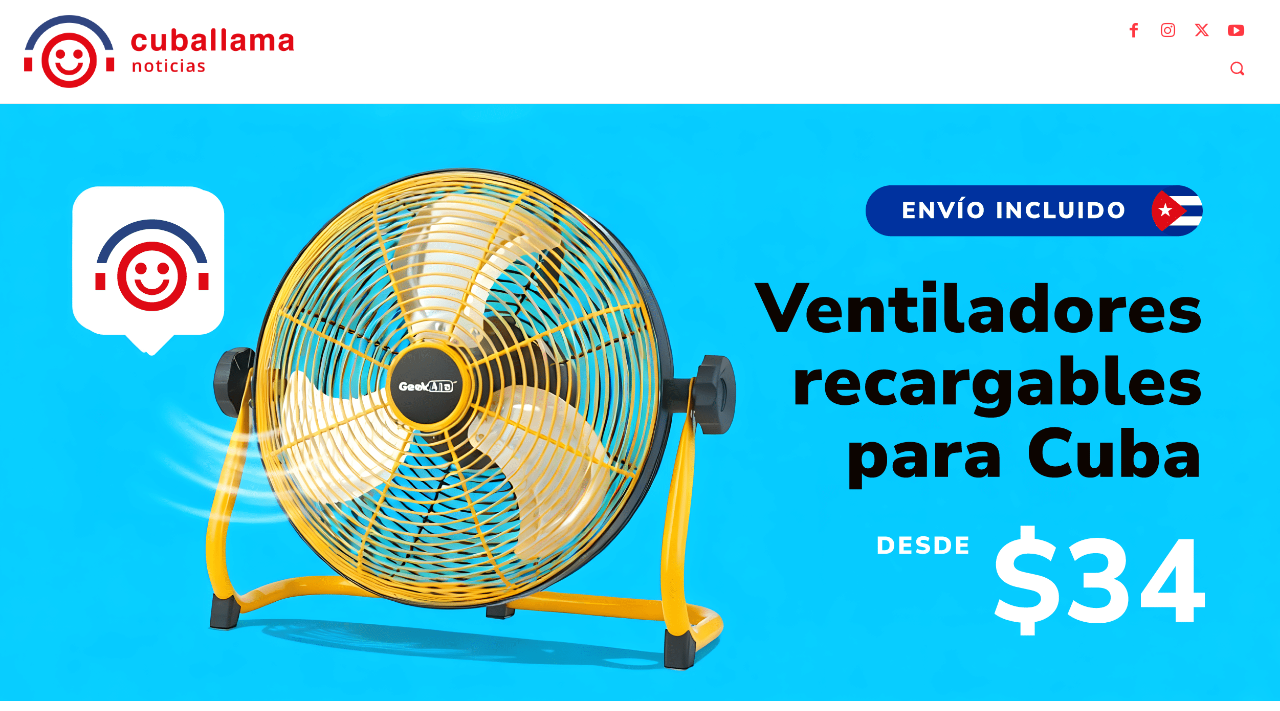

--- FILE ---
content_type: text/html; charset=UTF-8
request_url: https://www.cuballama.com/noticias/tag/departamento-de-transporte-eeuu/
body_size: 28865
content:
<!doctype html >
<!--[if IE 8]>    <html class="ie8" lang="en"> <![endif]-->
<!--[if IE 9]>    <html class="ie9" lang="en"> <![endif]-->
<!--[if gt IE 8]><!--> <html lang="es"> <!--<![endif]-->
<head><script>(function(w,i,g){w[g]=w[g]||[];if(typeof w[g].push=='function')w[g].push(i)})
(window,'AW-792986928','google_tags_first_party');</script><script async src="/mawu/"></script>
			<script>
				window.dataLayer = window.dataLayer || [];
				function gtag(){dataLayer.push(arguments);}
				gtag('js', new Date());
				gtag('set', 'developer_id.dY2E1Nz', true);
				
			</script>
			
    <title>Departamento de Transporte EEUU Archives - Cuballama Noticias</title>
    <meta charset="UTF-8" />
    <meta name="viewport" content="width=device-width, initial-scale=1.0">
    <link rel="pingback" href="https://www.cuballama.com/noticias/xmlrpc.php" />
    <meta name='robots' content='noindex, follow' />
	<style>img:is([sizes="auto" i], [sizes^="auto," i]) { contain-intrinsic-size: 3000px 1500px }</style>
	<link rel="icon" type="image/png" href="https://cdn1.mediawpaccore.net/wp-content/uploads/2025/06/05005422/cuballama-icon-512-300x300.png">
	<!-- This site is optimized with the Yoast SEO plugin v26.6 - https://yoast.com/wordpress/plugins/seo/ -->
	<meta property="og:locale" content="es_ES" />
	<meta property="og:type" content="article" />
	<meta property="og:title" content="Departamento de Transporte EEUU Archives - Cuballama Noticias" />
	<meta property="og:url" content="https://www.cuballama.com/noticias/tag/departamento-de-transporte-eeuu/" />
	<meta property="og:site_name" content="Cuballama Noticias" />
	<meta name="twitter:card" content="summary_large_image" />
	<meta name="twitter:site" content="@cuballama" />
	<script type="application/ld+json" class="yoast-schema-graph">{"@context":"https://schema.org","@graph":[{"@type":"CollectionPage","@id":"https://www.cuballama.com/noticias/tag/departamento-de-transporte-eeuu/","url":"https://www.cuballama.com/noticias/tag/departamento-de-transporte-eeuu/","name":"Departamento de Transporte EEUU Archives - Cuballama Noticias","isPartOf":{"@id":"https://www.cuballama.com/noticias/#website"},"primaryImageOfPage":{"@id":"https://www.cuballama.com/noticias/tag/departamento-de-transporte-eeuu/#primaryimage"},"image":{"@id":"https://www.cuballama.com/noticias/tag/departamento-de-transporte-eeuu/#primaryimage"},"thumbnailUrl":"https://cdn1.mediawpaccore.net/wp-content/uploads/2022/10/20134221/aerolineas-impiden-viajar-cuba-anamely-ramos-omara-ruiz-urquiola.jpg","breadcrumb":{"@id":"https://www.cuballama.com/noticias/tag/departamento-de-transporte-eeuu/#breadcrumb"},"inLanguage":"es"},{"@type":"ImageObject","inLanguage":"es","@id":"https://www.cuballama.com/noticias/tag/departamento-de-transporte-eeuu/#primaryimage","url":"https://cdn1.mediawpaccore.net/wp-content/uploads/2022/10/20134221/aerolineas-impiden-viajar-cuba-anamely-ramos-omara-ruiz-urquiola.jpg","contentUrl":"https://cdn1.mediawpaccore.net/wp-content/uploads/2022/10/20134221/aerolineas-impiden-viajar-cuba-anamely-ramos-omara-ruiz-urquiola.jpg","width":1200,"height":630,"caption":"Foto Collage / Cibercuba Noticias. Omara Ruiz Urquiola y Anamely RamosFoto © Mario J. Pentón y Anamely Ramos / Facebook"},{"@type":"BreadcrumbList","@id":"https://www.cuballama.com/noticias/tag/departamento-de-transporte-eeuu/#breadcrumb","itemListElement":[{"@type":"ListItem","position":1,"name":"Home","item":"https://www.cuballama.com/noticias/"},{"@type":"ListItem","position":2,"name":"Departamento de Transporte EEUU"}]},{"@type":"WebSite","@id":"https://www.cuballama.com/noticias/#website","url":"https://www.cuballama.com/noticias/","name":"Cuballama Noticias","description":"Medio digital sobre Cuba y el mundo","publisher":{"@id":"https://www.cuballama.com/noticias/#organization"},"potentialAction":[{"@type":"SearchAction","target":{"@type":"EntryPoint","urlTemplate":"https://www.cuballama.com/noticias/?s={search_term_string}"},"query-input":{"@type":"PropertyValueSpecification","valueRequired":true,"valueName":"search_term_string"}}],"inLanguage":"es"},{"@type":"Organization","@id":"https://www.cuballama.com/noticias/#organization","name":"Cuballama","url":"https://www.cuballama.com/noticias/","logo":{"@type":"ImageObject","inLanguage":"es","@id":"https://www.cuballama.com/noticias/#/schema/logo/image/","url":"https://cdn1.mediawpaccore.net/wp-content/uploads/2021/12/28171206/cbll-logo-color-sm.png","contentUrl":"https://cdn1.mediawpaccore.net/wp-content/uploads/2021/12/28171206/cbll-logo-color-sm.png","width":600,"height":133,"caption":"Cuballama"},"image":{"@id":"https://www.cuballama.com/noticias/#/schema/logo/image/"},"sameAs":["https://www.facebook.com/CubaLlama","https://x.com/cuballama","https://www.instagram.com/stories/cuballama_oficial/","https://www.youtube.com/channel/UCKkFE-d_axENGZcrc4as0IA"]}]}</script>
	<!-- / Yoast SEO plugin. -->


<link rel='dns-prefetch' href='//fonts.googleapis.com' />
<link rel="alternate" type="application/rss+xml" title="Cuballama Noticias &raquo; Feed" href="https://www.cuballama.com/noticias/feed/" />
<link rel="alternate" type="application/rss+xml" title="Cuballama Noticias &raquo; Feed de los comentarios" href="https://www.cuballama.com/noticias/comments/feed/" />
<link rel="alternate" type="application/rss+xml" title="Cuballama Noticias &raquo; Etiqueta Departamento de Transporte EEUU del feed" href="https://www.cuballama.com/noticias/tag/departamento-de-transporte-eeuu/feed/" />
<style id='wp-emoji-styles-inline-css' type='text/css'>

	img.wp-smiley, img.emoji {
		display: inline !important;
		border: none !important;
		box-shadow: none !important;
		height: 1em !important;
		width: 1em !important;
		margin: 0 0.07em !important;
		vertical-align: -0.1em !important;
		background: none !important;
		padding: 0 !important;
	}
</style>
<style id='classic-theme-styles-inline-css' type='text/css'>
/*! This file is auto-generated */
.wp-block-button__link{color:#fff;background-color:#32373c;border-radius:9999px;box-shadow:none;text-decoration:none;padding:calc(.667em + 2px) calc(1.333em + 2px);font-size:1.125em}.wp-block-file__button{background:#32373c;color:#fff;text-decoration:none}
</style>
<style id='global-styles-inline-css' type='text/css'>
:root{--wp--preset--aspect-ratio--square: 1;--wp--preset--aspect-ratio--4-3: 4/3;--wp--preset--aspect-ratio--3-4: 3/4;--wp--preset--aspect-ratio--3-2: 3/2;--wp--preset--aspect-ratio--2-3: 2/3;--wp--preset--aspect-ratio--16-9: 16/9;--wp--preset--aspect-ratio--9-16: 9/16;--wp--preset--color--black: #000000;--wp--preset--color--cyan-bluish-gray: #abb8c3;--wp--preset--color--white: #ffffff;--wp--preset--color--pale-pink: #f78da7;--wp--preset--color--vivid-red: #cf2e2e;--wp--preset--color--luminous-vivid-orange: #ff6900;--wp--preset--color--luminous-vivid-amber: #fcb900;--wp--preset--color--light-green-cyan: #7bdcb5;--wp--preset--color--vivid-green-cyan: #00d084;--wp--preset--color--pale-cyan-blue: #8ed1fc;--wp--preset--color--vivid-cyan-blue: #0693e3;--wp--preset--color--vivid-purple: #9b51e0;--wp--preset--gradient--vivid-cyan-blue-to-vivid-purple: linear-gradient(135deg,rgba(6,147,227,1) 0%,rgb(155,81,224) 100%);--wp--preset--gradient--light-green-cyan-to-vivid-green-cyan: linear-gradient(135deg,rgb(122,220,180) 0%,rgb(0,208,130) 100%);--wp--preset--gradient--luminous-vivid-amber-to-luminous-vivid-orange: linear-gradient(135deg,rgba(252,185,0,1) 0%,rgba(255,105,0,1) 100%);--wp--preset--gradient--luminous-vivid-orange-to-vivid-red: linear-gradient(135deg,rgba(255,105,0,1) 0%,rgb(207,46,46) 100%);--wp--preset--gradient--very-light-gray-to-cyan-bluish-gray: linear-gradient(135deg,rgb(238,238,238) 0%,rgb(169,184,195) 100%);--wp--preset--gradient--cool-to-warm-spectrum: linear-gradient(135deg,rgb(74,234,220) 0%,rgb(151,120,209) 20%,rgb(207,42,186) 40%,rgb(238,44,130) 60%,rgb(251,105,98) 80%,rgb(254,248,76) 100%);--wp--preset--gradient--blush-light-purple: linear-gradient(135deg,rgb(255,206,236) 0%,rgb(152,150,240) 100%);--wp--preset--gradient--blush-bordeaux: linear-gradient(135deg,rgb(254,205,165) 0%,rgb(254,45,45) 50%,rgb(107,0,62) 100%);--wp--preset--gradient--luminous-dusk: linear-gradient(135deg,rgb(255,203,112) 0%,rgb(199,81,192) 50%,rgb(65,88,208) 100%);--wp--preset--gradient--pale-ocean: linear-gradient(135deg,rgb(255,245,203) 0%,rgb(182,227,212) 50%,rgb(51,167,181) 100%);--wp--preset--gradient--electric-grass: linear-gradient(135deg,rgb(202,248,128) 0%,rgb(113,206,126) 100%);--wp--preset--gradient--midnight: linear-gradient(135deg,rgb(2,3,129) 0%,rgb(40,116,252) 100%);--wp--preset--font-size--small: 11px;--wp--preset--font-size--medium: 20px;--wp--preset--font-size--large: 32px;--wp--preset--font-size--x-large: 42px;--wp--preset--font-size--regular: 15px;--wp--preset--font-size--larger: 50px;--wp--preset--spacing--20: 0.44rem;--wp--preset--spacing--30: 0.67rem;--wp--preset--spacing--40: 1rem;--wp--preset--spacing--50: 1.5rem;--wp--preset--spacing--60: 2.25rem;--wp--preset--spacing--70: 3.38rem;--wp--preset--spacing--80: 5.06rem;--wp--preset--shadow--natural: 6px 6px 9px rgba(0, 0, 0, 0.2);--wp--preset--shadow--deep: 12px 12px 50px rgba(0, 0, 0, 0.4);--wp--preset--shadow--sharp: 6px 6px 0px rgba(0, 0, 0, 0.2);--wp--preset--shadow--outlined: 6px 6px 0px -3px rgba(255, 255, 255, 1), 6px 6px rgba(0, 0, 0, 1);--wp--preset--shadow--crisp: 6px 6px 0px rgba(0, 0, 0, 1);}:where(.is-layout-flex){gap: 0.5em;}:where(.is-layout-grid){gap: 0.5em;}body .is-layout-flex{display: flex;}.is-layout-flex{flex-wrap: wrap;align-items: center;}.is-layout-flex > :is(*, div){margin: 0;}body .is-layout-grid{display: grid;}.is-layout-grid > :is(*, div){margin: 0;}:where(.wp-block-columns.is-layout-flex){gap: 2em;}:where(.wp-block-columns.is-layout-grid){gap: 2em;}:where(.wp-block-post-template.is-layout-flex){gap: 1.25em;}:where(.wp-block-post-template.is-layout-grid){gap: 1.25em;}.has-black-color{color: var(--wp--preset--color--black) !important;}.has-cyan-bluish-gray-color{color: var(--wp--preset--color--cyan-bluish-gray) !important;}.has-white-color{color: var(--wp--preset--color--white) !important;}.has-pale-pink-color{color: var(--wp--preset--color--pale-pink) !important;}.has-vivid-red-color{color: var(--wp--preset--color--vivid-red) !important;}.has-luminous-vivid-orange-color{color: var(--wp--preset--color--luminous-vivid-orange) !important;}.has-luminous-vivid-amber-color{color: var(--wp--preset--color--luminous-vivid-amber) !important;}.has-light-green-cyan-color{color: var(--wp--preset--color--light-green-cyan) !important;}.has-vivid-green-cyan-color{color: var(--wp--preset--color--vivid-green-cyan) !important;}.has-pale-cyan-blue-color{color: var(--wp--preset--color--pale-cyan-blue) !important;}.has-vivid-cyan-blue-color{color: var(--wp--preset--color--vivid-cyan-blue) !important;}.has-vivid-purple-color{color: var(--wp--preset--color--vivid-purple) !important;}.has-black-background-color{background-color: var(--wp--preset--color--black) !important;}.has-cyan-bluish-gray-background-color{background-color: var(--wp--preset--color--cyan-bluish-gray) !important;}.has-white-background-color{background-color: var(--wp--preset--color--white) !important;}.has-pale-pink-background-color{background-color: var(--wp--preset--color--pale-pink) !important;}.has-vivid-red-background-color{background-color: var(--wp--preset--color--vivid-red) !important;}.has-luminous-vivid-orange-background-color{background-color: var(--wp--preset--color--luminous-vivid-orange) !important;}.has-luminous-vivid-amber-background-color{background-color: var(--wp--preset--color--luminous-vivid-amber) !important;}.has-light-green-cyan-background-color{background-color: var(--wp--preset--color--light-green-cyan) !important;}.has-vivid-green-cyan-background-color{background-color: var(--wp--preset--color--vivid-green-cyan) !important;}.has-pale-cyan-blue-background-color{background-color: var(--wp--preset--color--pale-cyan-blue) !important;}.has-vivid-cyan-blue-background-color{background-color: var(--wp--preset--color--vivid-cyan-blue) !important;}.has-vivid-purple-background-color{background-color: var(--wp--preset--color--vivid-purple) !important;}.has-black-border-color{border-color: var(--wp--preset--color--black) !important;}.has-cyan-bluish-gray-border-color{border-color: var(--wp--preset--color--cyan-bluish-gray) !important;}.has-white-border-color{border-color: var(--wp--preset--color--white) !important;}.has-pale-pink-border-color{border-color: var(--wp--preset--color--pale-pink) !important;}.has-vivid-red-border-color{border-color: var(--wp--preset--color--vivid-red) !important;}.has-luminous-vivid-orange-border-color{border-color: var(--wp--preset--color--luminous-vivid-orange) !important;}.has-luminous-vivid-amber-border-color{border-color: var(--wp--preset--color--luminous-vivid-amber) !important;}.has-light-green-cyan-border-color{border-color: var(--wp--preset--color--light-green-cyan) !important;}.has-vivid-green-cyan-border-color{border-color: var(--wp--preset--color--vivid-green-cyan) !important;}.has-pale-cyan-blue-border-color{border-color: var(--wp--preset--color--pale-cyan-blue) !important;}.has-vivid-cyan-blue-border-color{border-color: var(--wp--preset--color--vivid-cyan-blue) !important;}.has-vivid-purple-border-color{border-color: var(--wp--preset--color--vivid-purple) !important;}.has-vivid-cyan-blue-to-vivid-purple-gradient-background{background: var(--wp--preset--gradient--vivid-cyan-blue-to-vivid-purple) !important;}.has-light-green-cyan-to-vivid-green-cyan-gradient-background{background: var(--wp--preset--gradient--light-green-cyan-to-vivid-green-cyan) !important;}.has-luminous-vivid-amber-to-luminous-vivid-orange-gradient-background{background: var(--wp--preset--gradient--luminous-vivid-amber-to-luminous-vivid-orange) !important;}.has-luminous-vivid-orange-to-vivid-red-gradient-background{background: var(--wp--preset--gradient--luminous-vivid-orange-to-vivid-red) !important;}.has-very-light-gray-to-cyan-bluish-gray-gradient-background{background: var(--wp--preset--gradient--very-light-gray-to-cyan-bluish-gray) !important;}.has-cool-to-warm-spectrum-gradient-background{background: var(--wp--preset--gradient--cool-to-warm-spectrum) !important;}.has-blush-light-purple-gradient-background{background: var(--wp--preset--gradient--blush-light-purple) !important;}.has-blush-bordeaux-gradient-background{background: var(--wp--preset--gradient--blush-bordeaux) !important;}.has-luminous-dusk-gradient-background{background: var(--wp--preset--gradient--luminous-dusk) !important;}.has-pale-ocean-gradient-background{background: var(--wp--preset--gradient--pale-ocean) !important;}.has-electric-grass-gradient-background{background: var(--wp--preset--gradient--electric-grass) !important;}.has-midnight-gradient-background{background: var(--wp--preset--gradient--midnight) !important;}.has-small-font-size{font-size: var(--wp--preset--font-size--small) !important;}.has-medium-font-size{font-size: var(--wp--preset--font-size--medium) !important;}.has-large-font-size{font-size: var(--wp--preset--font-size--large) !important;}.has-x-large-font-size{font-size: var(--wp--preset--font-size--x-large) !important;}
:where(.wp-block-post-template.is-layout-flex){gap: 1.25em;}:where(.wp-block-post-template.is-layout-grid){gap: 1.25em;}
:where(.wp-block-columns.is-layout-flex){gap: 2em;}:where(.wp-block-columns.is-layout-grid){gap: 2em;}
:root :where(.wp-block-pullquote){font-size: 1.5em;line-height: 1.6;}
</style>
<link rel='stylesheet' id='cuballama_core-frontend-css' href='https://www.cuballama.com/noticias/wp-content/plugins/cuballama-core/assets/css/frontend.css?ver=1.0.0' type='text/css' media='all' />
<link rel='stylesheet' id='bc_rb_global_style-css' href='https://www.cuballama.com/noticias/wp-content/plugins/random-banner-pro/assets/style/bc_rb_global.css?ver=11.5.5' type='text/css' media='all' />
<link rel='stylesheet' id='bc_rb_animate-css' href='https://www.cuballama.com/noticias/wp-content/plugins/random-banner-pro/assets/style/animate.css?ver=11.5.5' type='text/css' media='all' />
<link rel='stylesheet' id='owl.carousel-style-css' href='https://www.cuballama.com/noticias/wp-content/plugins/random-banner-pro/assets/style/owl.carousel.css?ver=11.5.5' type='text/css' media='all' />
<link rel='stylesheet' id='owl.carousel-theme-css' href='https://www.cuballama.com/noticias/wp-content/plugins/random-banner-pro/assets/style/owl.theme.default.css?ver=11.5.5' type='text/css' media='all' />
<link rel='stylesheet' id='owl.carousel-transitions-css' href='https://www.cuballama.com/noticias/wp-content/plugins/random-banner-pro/assets/style/owl.transitions.css?ver=11.5.5' type='text/css' media='all' />
<link rel='stylesheet' id='td-plugin-multi-purpose-css' href='https://www.cuballama.com/noticias/wp-content/plugins/td-composer/td-multi-purpose/style.css?ver=492e3cf54bd42df3b24a3de8e2307cafx' type='text/css' media='all' />
<link rel='stylesheet' id='google-fonts-style-css' href='https://fonts.googleapis.com/css?family=Open+Sans%3A400%2C600%2C700%7CRoboto%3A400%2C600%2C700%7CGelasio%3A700%2C400%2C500%7CSource+Sans+Pro%3A400%2C600%7COpen+Sans%3A800%2C400&#038;display=swap&#038;ver=12.7.1' type='text/css' media='all' />
<link rel='stylesheet' id='td-theme-css' href='https://www.cuballama.com/noticias/wp-content/themes/Newspaper/style.css?ver=12.7.1' type='text/css' media='all' />
<style id='td-theme-inline-css' type='text/css'>@media (max-width:767px){.td-header-desktop-wrap{display:none}}@media (min-width:767px){.td-header-mobile-wrap{display:none}}</style>
<link rel='stylesheet' id='td-theme-child-css' href='https://www.cuballama.com/noticias/wp-content/themes/Newspaper-child/style.css?ver=12.7.1c' type='text/css' media='all' />
<link rel='stylesheet' id='td-multipurpose-css' href='https://www.cuballama.com/noticias/wp-content/plugins/td-composer/assets/fonts/td-multipurpose/td-multipurpose.css?ver=492e3cf54bd42df3b24a3de8e2307cafx' type='text/css' media='all' />
<link rel='stylesheet' id='td-legacy-framework-front-style-css' href='https://www.cuballama.com/noticias/wp-content/plugins/td-composer/legacy/Newspaper/assets/css/td_legacy_main.css?ver=492e3cf54bd42df3b24a3de8e2307cafx' type='text/css' media='all' />
<link rel='stylesheet' id='td-standard-pack-framework-front-style-css' href='https://www.cuballama.com/noticias/wp-content/plugins/td-standard-pack/Newspaper/assets/css/td_standard_pack_main.css?ver=8ae1459a1d876d507918f73cef68310e' type='text/css' media='all' />
<link rel='stylesheet' id='tdb_style_cloud_templates_front-css' href='https://www.cuballama.com/noticias/wp-content/plugins/td-cloud-library/assets/css/tdb_main.css?ver=d578089f160957352b9b4ca6d880fd8f' type='text/css' media='all' />
<script type="text/javascript" src="https://www.cuballama.com/noticias/wp-includes/js/jquery/jquery.min.js?ver=3.7.1" id="jquery-core-js"></script>
<script type="text/javascript" src="https://www.cuballama.com/noticias/wp-includes/js/jquery/jquery-migrate.min.js?ver=3.4.1" id="jquery-migrate-js"></script>
<link rel="https://api.w.org/" href="https://www.cuballama.com/noticias/wp-json/" /><link rel="alternate" title="JSON" type="application/json" href="https://www.cuballama.com/noticias/wp-json/wp/v2/tags/837" /><link rel="EditURI" type="application/rsd+xml" title="RSD" href="https://www.cuballama.com/noticias/xmlrpc.php?rsd" />
<meta name="generator" content="WordPress 6.8.2" />
    <script>
        window.tdb_global_vars = {"wpRestUrl":"https:\/\/www.cuballama.com\/noticias\/wp-json\/","permalinkStructure":"\/%postname%\/"};
        window.tdb_p_autoload_vars = {"isAjax":false,"isAdminBarShowing":false};
    </script>
    
    <style id="tdb-global-colors">:root{--accent-color:#fff}</style>

    
	
<!-- JS generated by theme -->

<script type="text/javascript" id="td-generated-header-js">
    
    

	    var tdBlocksArray = []; //here we store all the items for the current page

	    // td_block class - each ajax block uses a object of this class for requests
	    function tdBlock() {
		    this.id = '';
		    this.block_type = 1; //block type id (1-234 etc)
		    this.atts = '';
		    this.td_column_number = '';
		    this.td_current_page = 1; //
		    this.post_count = 0; //from wp
		    this.found_posts = 0; //from wp
		    this.max_num_pages = 0; //from wp
		    this.td_filter_value = ''; //current live filter value
		    this.is_ajax_running = false;
		    this.td_user_action = ''; // load more or infinite loader (used by the animation)
		    this.header_color = '';
		    this.ajax_pagination_infinite_stop = ''; //show load more at page x
	    }

        // td_js_generator - mini detector
        ( function () {
            var htmlTag = document.getElementsByTagName("html")[0];

	        if ( navigator.userAgent.indexOf("MSIE 10.0") > -1 ) {
                htmlTag.className += ' ie10';
            }

            if ( !!navigator.userAgent.match(/Trident.*rv\:11\./) ) {
                htmlTag.className += ' ie11';
            }

	        if ( navigator.userAgent.indexOf("Edge") > -1 ) {
                htmlTag.className += ' ieEdge';
            }

            if ( /(iPad|iPhone|iPod)/g.test(navigator.userAgent) ) {
                htmlTag.className += ' td-md-is-ios';
            }

            var user_agent = navigator.userAgent.toLowerCase();
            if ( user_agent.indexOf("android") > -1 ) {
                htmlTag.className += ' td-md-is-android';
            }

            if ( -1 !== navigator.userAgent.indexOf('Mac OS X')  ) {
                htmlTag.className += ' td-md-is-os-x';
            }

            if ( /chrom(e|ium)/.test(navigator.userAgent.toLowerCase()) ) {
               htmlTag.className += ' td-md-is-chrome';
            }

            if ( -1 !== navigator.userAgent.indexOf('Firefox') ) {
                htmlTag.className += ' td-md-is-firefox';
            }

            if ( -1 !== navigator.userAgent.indexOf('Safari') && -1 === navigator.userAgent.indexOf('Chrome') ) {
                htmlTag.className += ' td-md-is-safari';
            }

            if( -1 !== navigator.userAgent.indexOf('IEMobile') ){
                htmlTag.className += ' td-md-is-iemobile';
            }

        })();

        var tdLocalCache = {};

        ( function () {
            "use strict";

            tdLocalCache = {
                data: {},
                remove: function (resource_id) {
                    delete tdLocalCache.data[resource_id];
                },
                exist: function (resource_id) {
                    return tdLocalCache.data.hasOwnProperty(resource_id) && tdLocalCache.data[resource_id] !== null;
                },
                get: function (resource_id) {
                    return tdLocalCache.data[resource_id];
                },
                set: function (resource_id, cachedData) {
                    tdLocalCache.remove(resource_id);
                    tdLocalCache.data[resource_id] = cachedData;
                }
            };
        })();

    
    
var td_viewport_interval_list=[{"limitBottom":767,"sidebarWidth":228},{"limitBottom":1018,"sidebarWidth":300},{"limitBottom":1140,"sidebarWidth":324}];
var td_animation_stack_effect="type0";
var tds_animation_stack=true;
var td_animation_stack_specific_selectors=".entry-thumb, img, .td-lazy-img";
var td_animation_stack_general_selectors=".td-animation-stack img, .td-animation-stack .entry-thumb, .post img, .td-animation-stack .td-lazy-img";
var tdc_is_installed="yes";
var tdc_domain_active=false;
var td_ajax_url="https:\/\/www.cuballama.com\/noticias\/wp-admin\/admin-ajax.php?td_theme_name=Newspaper&v=12.7.1";
var td_get_template_directory_uri="https:\/\/www.cuballama.com\/noticias\/wp-content\/plugins\/td-composer\/legacy\/common";
var tds_snap_menu="";
var tds_logo_on_sticky="";
var tds_header_style="";
var td_please_wait="Por favor espera...";
var td_email_user_pass_incorrect="Usuario o contrase\u00f1a incorrecta!";
var td_email_user_incorrect="Correo electr\u00f3nico o nombre de usuario incorrecto!";
var td_email_incorrect="Email incorrecto!";
var td_user_incorrect="Username incorrect!";
var td_email_user_empty="Email or username empty!";
var td_pass_empty="Pass empty!";
var td_pass_pattern_incorrect="Invalid Pass Pattern!";
var td_retype_pass_incorrect="Retyped Pass incorrect!";
var tds_more_articles_on_post_enable="";
var tds_more_articles_on_post_time_to_wait="";
var tds_more_articles_on_post_pages_distance_from_top=0;
var tds_captcha="";
var tds_theme_color_site_wide="#4db2ec";
var tds_smart_sidebar="";
var tdThemeName="Newspaper";
var tdThemeNameWl="Newspaper";
var td_magnific_popup_translation_tPrev="Anterior (tecla de flecha izquierda)";
var td_magnific_popup_translation_tNext="Siguiente (tecla de flecha derecha)";
var td_magnific_popup_translation_tCounter="%curr% de %total%";
var td_magnific_popup_translation_ajax_tError="El contenido de %url% no pudo cargarse.";
var td_magnific_popup_translation_image_tError="La imagen #%curr% no pudo cargarse.";
var tdBlockNonce="f8b2b01bd9";
var tdMobileMenu="enabled";
var tdMobileSearch="enabled";
var tdDateNamesI18n={"month_names":["enero","febrero","marzo","abril","mayo","junio","julio","agosto","septiembre","octubre","noviembre","diciembre"],"month_names_short":["Ene","Feb","Mar","Abr","May","Jun","Jul","Ago","Sep","Oct","Nov","Dic"],"day_names":["domingo","lunes","martes","mi\u00e9rcoles","jueves","viernes","s\u00e1bado"],"day_names_short":["Dom","Lun","Mar","Mi\u00e9","Jue","Vie","S\u00e1b"]};
var tdb_modal_confirm="Ahorrar";
var tdb_modal_cancel="Cancelar";
var tdb_modal_confirm_alt="S\u00ed";
var tdb_modal_cancel_alt="No";
var td_deploy_mode="deploy";
var td_ad_background_click_link="";
var td_ad_background_click_target="";
</script>

<!-- The core Firebase JS SDK is always required and must be listed first -->
<script src="https://www.gstatic.com/firebasejs/8.2.6/firebase-app.js"></script>
<!-- TODO: Add SDKs for Firebase products that you want to use
https://firebase.google.com/docs/web/setup#available-libraries -->

<script src="https://www.gstatic.com/firebasejs/8.2.6/firebase-analytics.js"></script>
<script src="https://www.gstatic.com/firebasejs/8.2.6/firebase-messaging.js"></script>

<script>
// Your web app's Firebase configuration
  const firebaseConfig = {
    apiKey: "AIzaSyAggcIGgxiSfO29gGSXtPg1VW9Ev0FvYgk",
    authDomain: "cuba-noticias-e2dee.firebaseapp.com",
    projectId: "cuba-noticias-e2dee",
    storageBucket: "cuba-noticias-e2dee.appspot.com",
    messagingSenderId: "1085049514727",
    appId: "1:1085049514727:web:2de3755339805f0f651042",
    measurementId: "G-FS0CS35FKS"
  };
  // Initialize Firebase
  firebase.initializeApp(firebaseConfig);
  firebase.analytics();
</script>
<script>

  !function(){var analytics=window.analytics=window.analytics||[];if(!analytics.initialize)if(analytics.invoked)window.console&&console.error&&console.error("Segment snippet included twice.");else{analytics.invoked=!0;analytics.methods=["trackSubmit","trackClick","trackLink","trackForm","pageview","identify","reset","group","track","ready","alias","debug","page","once","off","on","addSourceMiddleware","addIntegrationMiddleware","setAnonymousId","addDestinationMiddleware"];analytics.factory=function(e){return function(){var t=Array.prototype.slice.call(arguments);t.unshift(e);analytics.push(t);return analytics}};for(var e=0;e<analytics.methods.length;e++){var key=analytics.methods[e];analytics[key]=analytics.factory(key)}analytics.load=function(key,e){var t=document.createElement("script");t.type="text/javascript";t.async=!0;t.src="https://cdn.segment.com/analytics.js/v1/" + key + "/analytics.min.js";var n=document.getElementsByTagName("script")[0];n.parentNode.insertBefore(t,n);analytics._loadOptions=e};analytics._writeKey="lODH0a03bQx7kXKC3xQXyJt9k5p7JU3e";;analytics.SNIPPET_VERSION="4.15.3";
  analytics.load("lODH0a03bQx7kXKC3xQXyJt9k5p7JU3e");
  analytics.page();
  }}();
</script>

<script>
!function(t,e,n,s,a,c,i,o,p){
    t.AppsFlyerSdkObject=a,
    t.AF=t.AF||function(){
        (t.AF.q=t.AF.q||[]).push([Date.now()].concat(Array.prototype.slice.call(arguments)))
    },
    t.AF.id=t.AF.id||i,
    t.AF.plugins={},
    o=e.createElement(n),
    p=e.getElementsByTagName(n)[0],
    o.async=1,
    o.src="https://websdk.appsflyer.com?"+
        (c.length>0?"st="+c.split(",").sort().join(",")+"&":"")+
        (i.length>0?"af_id="+i:""),
    p.parentNode.insertBefore(o,p)
}(window,document,"script",0,"AF","pba",{pba:{webAppId:"82cf158f-ec20-4f62-a755-50fa76343a20"}});
</script>
<script>
(function () {
    const path = window.location.pathname.replace(/\/$/, '');
    if (path === '/noticias') {
        AF('pba', 'event', {
            eventName: 'news_listing_view',
            eventParameters: {
                section: 'noticias',
                url: window.location.href
            }
        });
    }
    if (path.startsWith('/noticias/') && path !== '/noticias') {
        AF('pba', 'event', {
            eventName: 'news_article_view',
            eventParameters: {
                section: 'noticias',
                slug: path.replace('/noticias/', ''),
                url: window.location.href,
                path: path
            }
        });
    }
})();
</script><link rel="icon" href="https://cdn1.mediawpaccore.net/wp-content/uploads/2025/06/05005422/cuballama-icon-512-150x150.png" sizes="32x32" />
<link rel="icon" href="https://cdn1.mediawpaccore.net/wp-content/uploads/2025/06/05005422/cuballama-icon-512-300x300.png" sizes="192x192" />
<link rel="apple-touch-icon" href="https://cdn1.mediawpaccore.net/wp-content/uploads/2025/06/05005422/cuballama-icon-512-300x300.png" />
<meta name="msapplication-TileImage" content="https://cdn1.mediawpaccore.net/wp-content/uploads/2025/06/05005422/cuballama-icon-512-300x300.png" />

<!-- Button style compiled by theme -->

<style></style>

	<style id="tdw-css-placeholder">.tagdiv-type embed,.tagdiv-type iframe,.tagdiv-type object{max-width:540px!important;margin:0 auto!important}</style><meta name="generator" content="WP Rocket 3.20.3" data-wpr-features="wpr_desktop" /></head>

<body class="archive tag tag-departamento-de-transporte-eeuu tag-837 wp-theme-Newspaper wp-child-theme-Newspaper-child td-standard-pack global-block-template-1 tdb-template  tdc-header-template  tdc-footer-template td-animation-stack-type0 td-full-layout" itemscope="itemscope" itemtype="https://schema.org/WebPage">

<div data-rocket-location-hash="9de4e32dbabbb3ffa30d807a03d37eb7" class="td-scroll-up" data-style="style1"><i class="td-icon-menu-up"></i></div>
    <div data-rocket-location-hash="657d1dd515a504cd55f5779eb6c79573" class="td-menu-background" style="visibility:hidden"></div>
<div data-rocket-location-hash="7ba3d9140c375a616979e02d5236b80c" id="td-mobile-nav" style="visibility:hidden">
    <div data-rocket-location-hash="470b20efebd18754c12f6761a9d60f94" class="td-mobile-container">
        <!-- mobile menu top section -->
        <div data-rocket-location-hash="72e7db7984f68705c5e61c9db7ff9627" class="td-menu-socials-wrap">
            <!-- socials -->
            <div class="td-menu-socials">
                            </div>
            <!-- close button -->
            <div class="td-mobile-close">
                <span><i class="td-icon-close-mobile"></i></span>
            </div>
        </div>

        <!-- login section -->
                    <div data-rocket-location-hash="b41559596ab6435eecafc2a804729503" class="td-menu-login-section">
                
    <div class="td-guest-wrap">
        <div class="td-menu-login"><a id="login-link-mob">Registrarse</a></div>
    </div>
            </div>
        
        <!-- menu section -->
        <div data-rocket-location-hash="402724d4ee2690b47c8270e48df374e5" class="td-mobile-content">
            <div class="menu-nuevo-menu-cuballama-container"><ul id="menu-nuevo-menu-cuballama" class="td-mobile-main-menu"><li id="menu-item-140739" class="menu-item menu-item-type-post_type menu-item-object-page menu-item-home menu-item-first menu-item-140739"><a href="https://www.cuballama.com/noticias/">Portada</a></li>
<li id="menu-item-62506" class="menu-item menu-item-type-taxonomy menu-item-object-category menu-item-62506"><a href="https://www.cuballama.com/noticias/noticias-de-cuba/">Cuba</a></li>
<li id="menu-item-62913" class="menu-item menu-item-type-taxonomy menu-item-object-category menu-item-has-children menu-item-62913"><a href="https://www.cuballama.com/noticias/usa/">USA<i class="td-icon-menu-right td-element-after"></i></a>
<ul class="sub-menu">
	<li id="menu-item-0" class="menu-item-0"><a href="https://www.cuballama.com/noticias/usa/noticias-de-florida/">Noticias de Florida</a></li>
	<li class="menu-item-0"><a href="https://www.cuballama.com/noticias/usa/noticias-de-miami/">Noticias de Miami</a></li>
</ul>
</li>
<li id="menu-item-67724" class="menu-item menu-item-type-taxonomy menu-item-object-category menu-item-67724"><a href="https://www.cuballama.com/noticias/noticias-internacionales/">Internacionales</a></li>
<li id="menu-item-67728" class="menu-item menu-item-type-taxonomy menu-item-object-category menu-item-67728"><a href="https://www.cuballama.com/noticias/opinion/">Opinión</a></li>
<li id="menu-item-67726" class="menu-item menu-item-type-taxonomy menu-item-object-category menu-item-67726"><a href="https://www.cuballama.com/noticias/farandula/">Farándula</a></li>
<li id="menu-item-67729" class="menu-item menu-item-type-taxonomy menu-item-object-category menu-item-67729"><a href="https://www.cuballama.com/noticias/viajes/">Viajes</a></li>
<li id="menu-item-67730" class="menu-item menu-item-type-taxonomy menu-item-object-category menu-item-67730"><a href="https://www.cuballama.com/noticias/videos/">Videos</a></li>
<li id="menu-item-62510" class="menu-item menu-item-type-taxonomy menu-item-object-category menu-item-62510"><a href="https://www.cuballama.com/noticias/viral/">VIRAL</a></li>
<li id="menu-item-79732" class="menu-item menu-item-type-custom menu-item-object-custom menu-item-79732"><a href="https://www.cuballama.com/">Cuballama</a></li>
</ul></div>        </div>
    </div>

    <!-- register/login section -->
            <div data-rocket-location-hash="490df66d6caf98f51eca5b30fecbdec4" id="login-form-mobile" class="td-register-section">
            
            <div data-rocket-location-hash="191898a2da964d2399ad2eab7d34da6e" id="td-login-mob" class="td-login-animation td-login-hide-mob">
            	<!-- close button -->
	            <div class="td-login-close">
	                <span class="td-back-button"><i class="td-icon-read-down"></i></span>
	                <div class="td-login-title">Registrarse</div>
	                <!-- close button -->
		            <div class="td-mobile-close">
		                <span><i class="td-icon-close-mobile"></i></span>
		            </div>
	            </div>
	            <form class="td-login-form-wrap" action="#" method="post">
	                <div class="td-login-panel-title"><span>¡Bienvenido!</span>Ingrese a su cuenta</div>
	                <div class="td_display_err"></div>
	                <div class="td-login-inputs"><input class="td-login-input" autocomplete="username" type="text" name="login_email" id="login_email-mob" value="" required><label for="login_email-mob">tu nombre de usuario</label></div>
	                <div class="td-login-inputs"><input class="td-login-input" autocomplete="current-password" type="password" name="login_pass" id="login_pass-mob" value="" required><label for="login_pass-mob">tu contraseña</label></div>
	                <input type="button" name="login_button" id="login_button-mob" class="td-login-button" value="Iniciar sesión">
	                
					
	                <div class="td-login-info-text">
	                <a href="#" id="forgot-pass-link-mob">¿Olvidaste tu contraseña?</a>
	                </div>
	                <div class="td-login-register-link">
	                
	                </div>
	                
	                

                </form>
            </div>

            
            
            
            
            <div data-rocket-location-hash="b59abc52947e433ae6de32f15ebd9099" id="td-forgot-pass-mob" class="td-login-animation td-login-hide-mob">
                <!-- close button -->
	            <div class="td-forgot-pass-close">
	                <a href="#" aria-label="Back" class="td-back-button"><i class="td-icon-read-down"></i></a>
	                <div class="td-login-title">Recuperación de contraseña</div>
	            </div>
	            <div class="td-login-form-wrap">
	                <div class="td-login-panel-title">Recupera tu contraseña</div>
	                <div class="td_display_err"></div>
	                <div class="td-login-inputs"><input class="td-login-input" type="text" name="forgot_email" id="forgot_email-mob" value="" required><label for="forgot_email-mob">tu correo electrónico</label></div>
	                <input type="button" name="forgot_button" id="forgot_button-mob" class="td-login-button" value="Enviar contraseña">
                </div>
            </div>
        </div>
    </div><div data-rocket-location-hash="4fc1804cc74e587a41e0aa59f95fd293" class="td-search-background" style="visibility:hidden"></div>
<div data-rocket-location-hash="ff0ec7bed68eb4e8573bbc3cfedf3be3" class="td-search-wrap-mob" style="visibility:hidden">
	<div data-rocket-location-hash="30bb4f1c96c07c1e57f22fcf66348230" class="td-drop-down-search">
		<form method="get" class="td-search-form" action="https://www.cuballama.com/noticias/">
			<!-- close button -->
			<div class="td-search-close">
				<span><i class="td-icon-close-mobile"></i></span>
			</div>
			<div role="search" class="td-search-input">
				<span>Buscar</span>
				<input id="td-header-search-mob" type="text" value="" name="s" autocomplete="off" />
			</div>
		</form>
		<div data-rocket-location-hash="30ba4ec5080573737ca38e46480cb722" id="td-aj-search-mob" class="td-ajax-search-flex"></div>
	</div>
</div>

    <div data-rocket-location-hash="3fb857eba5af769e28d1554f5c831321" id="td-outer-wrap" class="td-theme-wrap">
    
                    <div data-rocket-location-hash="5cc8804c1d2f2b501fc6da9879f9e468" class="td-header-template-wrap" style="position: relative">
                                    <div data-rocket-location-hash="0e1375e75d81efc6a2bcd730efb5511f" class="td-header-mobile-wrap ">
                        <div id="tdi_1" class="tdc-zone"><div class="tdc_zone tdi_2  wpb_row td-pb-row"  >
<style scoped>.tdi_2{min-height:0}.td-header-mobile-wrap{position:relative;width:100%}</style><div id="tdi_3" class="tdc-row"><div class="vc_row tdi_4  wpb_row td-pb-row" >
<style scoped>.tdi_4,.tdi_4 .tdc-columns{min-height:0}.tdi_4,.tdi_4 .tdc-columns{display:block}.tdi_4 .tdc-columns{width:100%}.tdi_4:before,.tdi_4:after{display:table}@media (max-width:767px){.tdi_4{padding-top:10px!important;padding-bottom:10px!important;border-color:#efefef!important;border-style:solid!important;border-width:0px 0px 1px 0px!important}}</style><div class="vc_column tdi_6  wpb_column vc_column_container tdc-column td-pb-span12">
<style scoped>.tdi_6{vertical-align:baseline}.tdi_6>.wpb_wrapper,.tdi_6>.wpb_wrapper>.tdc-elements{display:block}.tdi_6>.wpb_wrapper>.tdc-elements{width:100%}.tdi_6>.wpb_wrapper>.vc_row_inner{width:auto}.tdi_6>.wpb_wrapper{width:auto;height:auto}</style><div class="wpb_wrapper" ><div class="td_block_wrap tdb_header_logo tdi_7 td-pb-border-top td_block_template_1 tdb-header-align"  data-td-block-uid="tdi_7" >
<style>.tdb-header-align{vertical-align:middle}.tdb_header_logo{margin-bottom:0;clear:none}.tdb_header_logo .tdb-logo-a,.tdb_header_logo h1{display:flex;pointer-events:auto;align-items:flex-start}.tdb_header_logo h1{margin:0;line-height:0}.tdb_header_logo .tdb-logo-img-wrap img{display:block}.tdb_header_logo .tdb-logo-svg-wrap+.tdb-logo-img-wrap{display:none}.tdb_header_logo .tdb-logo-svg-wrap svg{width:50px;display:block;transition:fill .3s ease}.tdb_header_logo .tdb-logo-text-wrap{display:flex}.tdb_header_logo .tdb-logo-text-title,.tdb_header_logo .tdb-logo-text-tagline{-webkit-transition:all 0.2s ease;transition:all 0.2s ease}.tdb_header_logo .tdb-logo-text-title{background-size:cover;background-position:center center;font-size:75px;font-family:serif;line-height:1.1;color:#222;white-space:nowrap}.tdb_header_logo .tdb-logo-text-tagline{margin-top:2px;font-size:12px;font-family:serif;letter-spacing:1.8px;line-height:1;color:#767676}.tdb_header_logo .tdb-logo-icon{position:relative;font-size:46px;color:#000}.tdb_header_logo .tdb-logo-icon-svg{line-height:0}.tdb_header_logo .tdb-logo-icon-svg svg{width:46px;height:auto}.tdb_header_logo .tdb-logo-icon-svg svg,.tdb_header_logo .tdb-logo-icon-svg svg *{fill:#000}.tdi_7{display:inline-block}.tdi_7 .tdb-logo-a,.tdi_7 h1{flex-direction:row;align-items:center;justify-content:flex-start}.tdi_7 .tdb-logo-svg-wrap{display:block}.tdi_7 .tdb-logo-svg-wrap+.tdb-logo-img-wrap{display:none}.tdi_7 .tdb-logo-img-wrap{display:block}.tdi_7 .tdb-logo-text-tagline{margin-top:2px;margin-left:0}.tdi_7 .tdb-logo-text-wrap{flex-direction:column;align-items:flex-start}.tdi_7 .tdb-logo-icon{top:0px;display:block}@media (max-width:767px){.tdb_header_logo .tdb-logo-text-title{font-size:36px}}@media (max-width:767px){.tdb_header_logo .tdb-logo-text-tagline{font-size:11px}}@media (max-width:767px){.tdi_7 .tdb-logo-img{max-width:200px}.tdi_7 .tdb-logo-text-title{display:none}.tdi_7 .tdb-logo-text-tagline{display:none}}</style><div class="tdb-block-inner td-fix-index"><a class="tdb-logo-a" href="https://www.cuballama.com/noticias/"><span class="tdb-logo-img-wrap"><img class="tdb-logo-img" src="https://cdn1.mediawpaccore.net/wp-content/uploads/2021/10/28085249/Logo-HRZ-cuballama-noticias.png" alt="Logo"  title=""  width="1769" height="480" /></span></a></div></div> <!-- ./block --><div class="td_block_wrap tdb_mobile_menu tdi_8 td-pb-border-top td_block_template_1 tdb-header-align"  data-td-block-uid="tdi_8" >
<style>@media (max-width:767px){.tdi_8{margin-top:3px!important;margin-right:0px!important}}</style>
<style>.tdb_mobile_menu{margin-bottom:0;clear:none}.tdb_mobile_menu a{display:inline-block!important;position:relative;text-align:center;color:var(--td_theme_color,#4db2ec)}.tdb_mobile_menu a>span{display:flex;align-items:center;justify-content:center}.tdb_mobile_menu svg{height:auto}.tdb_mobile_menu svg,.tdb_mobile_menu svg *{fill:var(--td_theme_color,#4db2ec)}#tdc-live-iframe .tdb_mobile_menu a{pointer-events:none}.td-menu-mob-open-menu{overflow:hidden}.td-menu-mob-open-menu #td-outer-wrap{position:static}.tdi_8{float:right;clear:none}.tdi_8 .tdb-mobile-menu-button i{font-size:27px;width:54px;height:54px;line-height:54px}.tdi_8 .tdb-mobile-menu-button svg{width:27px}.tdi_8 .tdb-mobile-menu-button .tdb-mobile-menu-icon-svg{width:54px;height:54px}.tdi_8 .tdb-mobile-menu-button{color:#ff3842}.tdi_8 .tdb-mobile-menu-button svg,.tdi_8 .tdb-mobile-menu-button svg *{fill:#ff3842}@media (max-width:767px){.tdi_8 .tdb-mobile-menu-button i{width:48.6px;height:48.6px;line-height:48.6px}.tdi_8 .tdb-mobile-menu-button .tdb-mobile-menu-icon-svg{width:48.6px;height:48.6px}}</style><div class="tdb-block-inner td-fix-index"><span class="tdb-mobile-menu-button"><i class="tdb-mobile-menu-icon td-icon-mobile"></i></span></div></div> <!-- ./block --><div class="td_block_wrap tdb_mobile_search tdi_9 td-pb-border-top td_block_template_1 tdb-header-align"  data-td-block-uid="tdi_9" >
<style>@media (max-width:767px){.tdi_9{margin-top:2px!important;margin-right:-5px!important}}</style>
<style>.tdb_mobile_search{margin-bottom:0;clear:none}.tdb_mobile_search a{display:inline-block!important;position:relative;text-align:center;color:var(--td_theme_color,#4db2ec)}.tdb_mobile_search a>span{display:flex;align-items:center;justify-content:center}.tdb_mobile_search svg{height:auto}.tdb_mobile_search svg,.tdb_mobile_search svg *{fill:var(--td_theme_color,#4db2ec)}#tdc-live-iframe .tdb_mobile_search a{pointer-events:none}.td-search-opened{overflow:hidden}.td-search-opened #td-outer-wrap{position:static}.td-search-opened .td-search-wrap-mob{position:fixed;height:calc(100% + 1px)}.td-search-opened .td-drop-down-search{height:calc(100% + 1px);overflow-y:scroll;overflow-x:hidden}.tdi_9{float:right;clear:none}.tdi_9 .tdb-header-search-button-mob i{font-size:22px;width:55px;height:55px;line-height:55px}.tdi_9 .tdb-header-search-button-mob svg{width:22px}.tdi_9 .tdb-header-search-button-mob .tdb-mobile-search-icon-svg{width:55px;height:55px;display:flex;justify-content:center}.tdi_9 .tdb-header-search-button-mob{color:#ff3842}.tdi_9 .tdb-header-search-button-mob svg,.tdi_9 .tdb-header-search-button-mob svg *{fill:#ff3842}.tdi_9 .tdb-header-search-button-mob:hover{color:#304582}@media (max-width:767px){.tdi_9 .tdb-header-search-button-mob i{width:48.4px;height:48.4px;line-height:48.4px}.tdi_9 .tdb-header-search-button-mob .tdb-mobile-search-icon-svg{width:48.4px;height:48.4px;display:flex;justify-content:center}}</style><div class="tdb-block-inner td-fix-index"><span class="tdb-header-search-button-mob dropdown-toggle" data-toggle="dropdown"><i class="tdb-mobile-search-icon td-icon-search"></i></span></div></div> <!-- ./block --></div></div></div></div></div></div>                    </div>
                
                    <div data-rocket-location-hash="5ed228c388aab9645cec8da61f5d0d4e" class="td-header-desktop-wrap ">
                        <div id="tdi_10" class="tdc-zone"><div class="tdc_zone tdi_11  wpb_row td-pb-row"  >
<style scoped>.tdi_11{min-height:0}.td-header-desktop-wrap{position:relative}.tdi_11{border-color:#efefef!important;border-style:solid!important;border-width:0px 0px 1px 0px!important}</style><div id="tdi_12" class="tdc-row stretch_row_1400 td-stretch-content"><div class="vc_row tdi_13  wpb_row td-pb-row" >
<style scoped>.tdi_13,.tdi_13 .tdc-columns{min-height:0}.tdi_13,.tdi_13 .tdc-columns{display:block}.tdi_13 .tdc-columns{width:100%}.tdi_13:before,.tdi_13:after{display:table}.tdi_13{padding-top:15px!important;padding-bottom:15px!important}.tdi_13 .td_block_wrap{text-align:left}</style><div class="vc_column tdi_15  wpb_column vc_column_container tdc-column td-pb-span8">
<style scoped>.tdi_15{vertical-align:baseline}.tdi_15>.wpb_wrapper,.tdi_15>.wpb_wrapper>.tdc-elements{display:block}.tdi_15>.wpb_wrapper>.tdc-elements{width:100%}.tdi_15>.wpb_wrapper>.vc_row_inner{width:auto}.tdi_15>.wpb_wrapper{width:auto;height:auto}</style><div class="wpb_wrapper" ><div class="td_block_wrap tdb_header_logo tdi_16 td-pb-border-top td_block_template_1 tdb-header-align"  data-td-block-uid="tdi_16" >
<style>.tdi_16{display:inline-block}.tdi_16 .tdb-logo-a,.tdi_16 h1{flex-direction:row;align-items:center;justify-content:flex-start}.tdi_16 .tdb-logo-svg-wrap{display:block}.tdi_16 .tdb-logo-svg-wrap+.tdb-logo-img-wrap{display:none}.tdi_16 .tdb-logo-img{max-width:270px}.tdi_16 .tdb-logo-img-wrap{display:block}.tdi_16 .tdb-logo-text-tagline{margin-top:2px;margin-left:0;display:none}.tdi_16 .tdb-logo-text-title{display:none}.tdi_16 .tdb-logo-text-wrap{flex-direction:column;align-items:flex-start}.tdi_16 .tdb-logo-icon{top:0px;display:block}</style><div class="tdb-block-inner td-fix-index"><a class="tdb-logo-a" href="https://www.cuballama.com/noticias/"><span class="tdb-logo-img-wrap"><img class="tdb-logo-img" src="https://cdn1.mediawpaccore.net/wp-content/uploads/2021/10/28085249/Logo-HRZ-cuballama-noticias.png" alt="Logo"  title=""  width="1769" height="480" /></span></a></div></div> <!-- ./block --></div></div><div class="vc_column tdi_18  wpb_column vc_column_container tdc-column td-pb-span4">
<style scoped>.tdi_18{vertical-align:baseline}.tdi_18>.wpb_wrapper,.tdi_18>.wpb_wrapper>.tdc-elements{display:flex;flex-direction:column;flex-wrap:wrap;justify-content:flex-start;align-items:flex-end}.tdi_18>.wpb_wrapper>.tdc-elements{width:100%}.tdi_18>.wpb_wrapper>.vc_row_inner{width:auto}.tdi_18>.wpb_wrapper{width:100%;height:100%}</style><div class="wpb_wrapper" ><div class="tdm_block td_block_wrap tdm_block_socials tdi_19 tdm-inline-block tdm-content-horiz-left td-pb-border-top td_block_template_1"  data-td-block-uid="tdi_19" >
<style>.tdi_19{padding-right:8px!important}</style>
<style>.tdm_block.tdm_block_socials{margin-bottom:0}.tdm-social-wrapper{*zoom:1}.tdm-social-wrapper:before,.tdm-social-wrapper:after{display:table;content:'';line-height:0}.tdm-social-wrapper:after{clear:both}.tdm-social-item-wrap{display:inline-block}.tdm-social-item{position:relative;display:inline-flex;align-items:center;justify-content:center;vertical-align:middle;-webkit-transition:all 0.2s;transition:all 0.2s;text-align:center;-webkit-transform:translateZ(0);transform:translateZ(0)}.tdm-social-item i{font-size:14px;color:var(--td_theme_color,#4db2ec);-webkit-transition:all 0.2s;transition:all 0.2s}.tdm-social-text{display:none;margin-top:-1px;vertical-align:middle;font-size:13px;color:var(--td_theme_color,#4db2ec);-webkit-transition:all 0.2s;transition:all 0.2s}.tdm-social-item-wrap:hover i,.tdm-social-item-wrap:hover .tdm-social-text{color:#000}.tdm-social-item-wrap:last-child .tdm-social-text{margin-right:0!important}</style>
<style>.tdi_20 .tdm-social-item i{font-size:16px;vertical-align:middle;line-height:24px}.tdi_20 .tdm-social-item i.td-icon-linkedin,.tdi_20 .tdm-social-item i.td-icon-pinterest,.tdi_20 .tdm-social-item i.td-icon-blogger,.tdi_20 .tdm-social-item i.td-icon-vimeo{font-size:12.8px}.tdi_20 .tdm-social-item{width:24px;height:24px;margin:5px 10px 5px 0}.tdi_20 .tdm-social-item-wrap:last-child .tdm-social-item{margin-right:0!important}.tdi_20 .tdm-social-item i,.tds-team-member2 .tdi_20.tds-social1 .tdm-social-item i{color:#ff3842}.tdi_20 .tdm-social-item-wrap:hover i,.tds-team-member2 .tdi_20.tds-social1 .tdm-social-item:hover i{color:#304582}.tdi_20 .tdm-social-text{display:none;margin-left:2px;margin-right:18px}</style><div class="tdm-social-wrapper tds-social1 tdi_20"><div class="tdm-social-item-wrap"><a href="https://www.facebook.com/CubaLlama/"  target="_blank"  rel="noreferrer"  title="Facebook" class="tdm-social-item"><i class="td-icon-font td-icon-facebook"></i><span style="display: none">Facebook</span></a></div><div class="tdm-social-item-wrap"><a href="https://www.instagram.com/cuballama_oficial/"  target="_blank"  rel="noreferrer"  title="Instagram" class="tdm-social-item"><i class="td-icon-font td-icon-instagram"></i><span style="display: none">Instagram</span></a></div><div class="tdm-social-item-wrap"><a href="https://twitter.com/cuballama"  target="_blank"  rel="noreferrer"  title="Twitter" class="tdm-social-item"><i class="td-icon-font td-icon-twitter"></i><span style="display: none">Twitter</span></a></div><div class="tdm-social-item-wrap"><a href="https://www.youtube.com/user/cuballama"  target="_blank"  rel="noreferrer"  title="Youtube" class="tdm-social-item"><i class="td-icon-font td-icon-youtube"></i><span style="display: none">Youtube</span></a></div></div></div><div class="td_block_wrap tdb_header_search tdi_21 tdb-header-search-trigger-enabled td-pb-border-top td_block_template_1 tdb-header-align"  data-td-block-uid="tdi_21" >
<style>@media (min-width:768px) and (max-width:1018px){.tdi_21{margin-top:1px!important}}</style>
<style>.tdb_module_header{width:100%;padding-bottom:0}.tdb_module_header .td-module-container{display:flex;flex-direction:column;position:relative}.tdb_module_header .td-module-container:before{content:'';position:absolute;bottom:0;left:0;width:100%;height:1px}.tdb_module_header .td-image-wrap{display:block;position:relative;padding-bottom:70%}.tdb_module_header .td-image-container{position:relative;width:100%;flex:0 0 auto}.tdb_module_header .td-module-thumb{margin-bottom:0}.tdb_module_header .td-module-meta-info{width:100%;margin-bottom:0;padding:7px 0 0 0;z-index:1;border:0 solid #eaeaea;min-height:0}.tdb_module_header .entry-title{margin:0;font-size:13px;font-weight:500;line-height:18px}.tdb_module_header .td-post-author-name,.tdb_module_header .td-post-date,.tdb_module_header .td-module-comments{vertical-align:text-top}.tdb_module_header .td-post-author-name,.tdb_module_header .td-post-date{top:3px}.tdb_module_header .td-thumb-css{width:100%;height:100%;position:absolute;background-size:cover;background-position:center center}.tdb_module_header .td-category-pos-image .td-post-category:not(.td-post-extra-category),.tdb_module_header .td-post-vid-time{position:absolute;z-index:2;bottom:0}.tdb_module_header .td-category-pos-image .td-post-category:not(.td-post-extra-category){left:0}.tdb_module_header .td-post-vid-time{right:0;background-color:#000;padding:3px 6px 4px;font-family:var(--td_default_google_font_1,'Open Sans','Open Sans Regular',sans-serif);font-size:10px;font-weight:600;line-height:1;color:#fff}.tdb_module_header .td-excerpt{margin:20px 0 0;line-height:21px}.tdb_module_header .td-read-more{margin:20px 0 0}.tdb_module_search .tdb-author-photo{display:inline-block}.tdb_module_search .tdb-author-photo,.tdb_module_search .tdb-author-photo img{vertical-align:middle}.tdb_module_search .td-post-author-name{white-space:normal}.tdb_header_search{margin-bottom:0;clear:none}.tdb_header_search .tdb-block-inner{position:relative;display:inline-block;width:100%}.tdb_header_search .tdb-search-form{position:relative;padding:20px;border-width:3px 0 0;border-style:solid;border-color:var(--td_theme_color,#4db2ec);pointer-events:auto}.tdb_header_search .tdb-search-form:before{content:'';position:absolute;top:0;left:0;width:100%;height:100%;background-color:#fff}.tdb_header_search .tdb-search-form-inner{position:relative;display:flex;background-color:#fff}.tdb_header_search .tdb-search-form-inner:after{content:'';position:absolute;top:0;left:0;width:100%;height:100%;border:1px solid #e1e1e1;pointer-events:none}.tdb_header_search .tdb-head-search-placeholder{position:absolute;top:50%;transform:translateY(-50%);padding:3px 9px;font-size:12px;line-height:21px;color:#999;-webkit-transition:all 0.3s ease;transition:all 0.3s ease;pointer-events:none}.tdb_header_search .tdb-head-search-form-input:focus+.tdb-head-search-placeholder,.tdb-head-search-form-input:not(:placeholder-shown)~.tdb-head-search-placeholder{opacity:0}.tdb_header_search .tdb-head-search-form-btn,.tdb_header_search .tdb-head-search-form-input{height:auto;min-height:32px}.tdb_header_search .tdb-head-search-form-input{color:#444;flex:1;background-color:transparent;border:0}.tdb_header_search .tdb-head-search-form-input.tdb-head-search-nofocus{color:transparent;text-shadow:0 0 0 #444}.tdb_header_search .tdb-head-search-form-btn{margin-bottom:0;padding:0 15px;background-color:#222222;font-family:var(--td_default_google_font_2,'Roboto',sans-serif);font-size:13px;font-weight:500;color:#fff;-webkit-transition:all 0.3s ease;transition:all 0.3s ease;z-index:1}.tdb_header_search .tdb-head-search-form-btn:hover{background-color:var(--td_theme_color,#4db2ec)}.tdb_header_search .tdb-head-search-form-btn i,.tdb_header_search .tdb-head-search-form-btn span{display:inline-block;vertical-align:middle}.tdb_header_search .tdb-head-search-form-btn i{font-size:12px}.tdb_header_search .tdb-head-search-form-btn .tdb-head-search-form-btn-icon{position:relative}.tdb_header_search .tdb-head-search-form-btn .tdb-head-search-form-btn-icon-svg{line-height:0}.tdb_header_search .tdb-head-search-form-btn svg{width:12px;height:auto}.tdb_header_search .tdb-head-search-form-btn svg,.tdb_header_search .tdb-head-search-form-btn svg *{fill:#fff;-webkit-transition:all 0.3s ease;transition:all 0.3s ease}.tdb_header_search .tdb-aj-search-results{padding:20px;background-color:rgba(144,144,144,0.02);border-width:1px 0;border-style:solid;border-color:#ededed;background-color:#fff}.tdb_header_search .tdb-aj-search-results .td_module_wrap:last-child{margin-bottom:0;padding-bottom:0}.tdb_header_search .tdb-aj-search-results .td_module_wrap:last-child .td-module-container:before{display:none}.tdb_header_search .tdb-aj-search-inner{display:flex;flex-wrap:wrap;*zoom:1}.tdb_header_search .tdb-aj-search-inner:before,.tdb_header_search .tdb-aj-search-inner:after{display:table;content:'';line-height:0}.tdb_header_search .tdb-aj-search-inner:after{clear:both}.tdb_header_search .result-msg{padding:4px 0 6px 0;font-family:var(--td_default_google_font_2,'Roboto',sans-serif);font-size:12px;font-style:italic;background-color:#fff}.tdb_header_search .result-msg a{color:#222}.tdb_header_search .result-msg a:hover{color:var(--td_theme_color,#4db2ec)}.tdb_header_search .td-module-meta-info,.tdb_header_search .td-next-prev-wrap{text-align:left}.tdb_header_search .td_module_wrap:hover .entry-title a{color:var(--td_theme_color,#4db2ec)}.tdb_header_search .tdb-aj-cur-element .entry-title a{color:var(--td_theme_color,#4db2ec)}.tdc-dragged .tdb-head-search-btn:after,.tdc-dragged .tdb-drop-down-search{visibility:hidden!important;opacity:0!important;-webkit-transition:all 0.3s ease;transition:all 0.3s ease}.tdb-header-search-trigger-enabled{z-index:1000}.tdb-header-search-trigger-enabled .tdb-head-search-btn{display:flex;align-items:center;position:relative;text-align:center;color:var(--td_theme_color,#4db2ec)}.tdb-header-search-trigger-enabled .tdb-head-search-btn:after{visibility:hidden;opacity:0;content:'';display:block;position:absolute;bottom:0;left:0;right:0;margin:0 auto;width:0;height:0;border-style:solid;border-width:0 6.5px 7px 6.5px;-webkit-transform:translate3d(0,20px,0);transform:translate3d(0,20px,0);-webkit-transition:all 0.4s ease;transition:all 0.4s ease;border-color:transparent transparent var(--td_theme_color,#4db2ec) transparent}.tdb-header-search-trigger-enabled .tdb-drop-down-search-open+.tdb-head-search-btn:after{visibility:visible;opacity:1;-webkit-transform:translate3d(0,0,0);transform:translate3d(0,0,0)}.tdb-header-search-trigger-enabled .tdb-search-icon,.tdb-header-search-trigger-enabled .tdb-search-txt,.tdb-header-search-trigger-enabled .tdb-search-icon-svg svg *{-webkit-transition:all 0.3s ease-in-out;transition:all 0.3s ease-in-out}.tdb-header-search-trigger-enabled .tdb-search-icon-svg{display:flex;align-items:center;justify-content:center}.tdb-header-search-trigger-enabled .tdb-search-icon-svg svg{height:auto}.tdb-header-search-trigger-enabled .tdb-search-icon-svg svg,.tdb-header-search-trigger-enabled .tdb-search-icon-svg svg *{fill:var(--td_theme_color,#4db2ec)}.tdb-header-search-trigger-enabled .tdb-search-txt{position:relative;line-height:1}.tdb-header-search-trigger-enabled .tdb-drop-down-search{visibility:hidden;opacity:0;position:absolute;top:100%;left:0;-webkit-transform:translate3d(0,20px,0);transform:translate3d(0,20px,0);-webkit-transition:all 0.4s ease;transition:all 0.4s ease;pointer-events:none;z-index:10}.tdb-header-search-trigger-enabled .tdb-drop-down-search-open{visibility:visible;opacity:1;-webkit-transform:translate3d(0,0,0);transform:translate3d(0,0,0)}.tdb-header-search-trigger-enabled .tdb-drop-down-search-inner{position:relative;max-width:300px;pointer-events:all}.rtl .tdb-header-search-trigger-enabled .tdb-drop-down-search-inner{margin-left:0}.tdb_header_search .tdb-aj-srs-title{margin-bottom:10px;font-family:var(--td_default_google_font_2,'Roboto',sans-serif);font-weight:500;font-size:13px;line-height:1.3;color:#888}.tdb_header_search .tdb-aj-sr-taxonomies{display:flex;flex-direction:column}.tdb_header_search .tdb-aj-sr-taxonomy{font-family:var(--td_default_google_font_2,'Roboto',sans-serif);font-size:13px;font-weight:500;line-height:18px;color:#111}.tdb_header_search .tdb-aj-sr-taxonomy:not(:last-child){margin-bottom:5px}.tdb_header_search .tdb-aj-sr-taxonomy:hover{color:var(--td_theme_color,#4db2ec)}.tdi_21 .tdb-head-search-btn i{font-size:16px;width:38.4px;height:38.4px;line-height:38.4px;color:#ff3842}.tdi_21 .tdb-head-search-btn svg{width:16px}.tdi_21 .tdb-search-icon-svg{width:38.4px;height:38.4px}.tdi_21{display:inline-block;float:right;clear:none}.tdi_21 .tdb-search-txt{top:0px}.tdi_21 .tdb-drop-down-search{top:calc(100% + 1px);left:auto;right:0}.tdi_21 .tdb-head-search-btn:after{bottom:-1px;border-bottom-color:#d6d6d6}.tdi_21 .tdb-drop-down-search .tdb-drop-down-search-inner{max-width:700px}.tdi_21 .tdb-search-form{padding:30px;border-width:0px}body .tdi_21 .tdb-drop-down-search-inner,.tdi_21 .tdb-search-form,.tdi_21 .tdb-aj-search{margin-left:auto;margin-right:0}.tdi_21 .tdb-head-search-form-input,.tdi_21 .tdb-head-search-placeholder{padding:0px}.tdi_21 .tdb-search-form-inner:after{border-width:0 0 2px 0;border-color:rgba(0,0,0,0.05)}.tdi_21 .tdb-head-search-form-btn i{font-size:16px}.tdi_21 .tdb-head-search-form-btn-icon{margin-left:10px;top:0px}.tdi_21 .tdb-head-search-form-btn{padding:8px 16px;background-color:#ff3842}.tdi_21 .tdb-aj-search-results{padding:0 30px 30px;border-width:0 0 1px 0}.tdi_21 .result-msg{padding:10px 0;text-align:center;font-family:Gelasio!important;font-style:normal!important}.tdi_21 .tdb-head-search-btn svg,.tdi_21 .tdb-head-search-btn svg *{fill:#ff3842}.tdi_21 .tdb-head-search-btn:hover i{color:#304582}.tdi_21 .tdb-head-search-btn:hover svg,.tdi_21 .tdb-head-search-btn:hover svg *{fill:#304582}.tdi_21 .tdb-head-search-btn .tdb-search-txt{color:#000000}.tdi_21 .tdb-drop-down-search-inner{box-shadow:0px 0px 2px 0px rgba(0,0,0,0.11)}.tdi_21 .tdb-head-search-form-input:focus+.tdb-head-search-placeholder,.tdb-head-search-form-input:not(:placeholder-shown)~.tdb-head-search-placeholder{opacity:0.01}.tdi_21 .tdb-head-search-form-btn:hover{background:-webkit-linear-gradient(-30deg,#06263a,#110021);background:linear-gradient(-30deg,#06263a,#110021)}.tdi_21 .result-msg,.tdi_21 .result-msg a{color:#ff3842}.tdi_21 .result-msg a:hover{color:#ff3842}.tdi_21 .tdb-head-search-form-input{font-family:Gelasio!important;font-size:14px!important;font-weight:400!important}.tdi_21 .tdb-head-search-placeholder{font-family:Gelasio!important;font-size:14px!important;font-weight:400!important}.tdi_21 .td_module_wrap{width:50%;float:left;padding-left:11px;padding-right:11px;padding-bottom:15px;margin-bottom:15px}.tdi_21 .td_module_wrap:nth-last-child(-n+2){margin-bottom:0;padding-bottom:0}.tdi_21 .td_module_wrap:nth-last-child(-n+2) .td-module-container:before{display:none}.tdi_21 .tdb-aj-search-inner{margin-left:-11px;margin-right:-11px}.tdi_21 .td-module-container:before{bottom:-15px;border-color:rgba(127,127,127,0.1)}.tdi_21 .td-module-container{border-color:#eaeaea;flex-direction:row}.tdi_21 .entry-thumb{background-position:center 20%}.tdi_21 .td-image-wrap{padding-bottom:100%}.tdi_21 .td-image-container{flex:0 0 27%;width:27%;display:block;order:0}.ie10 .tdi_21 .td-image-container,.ie11 .tdi_21 .td-image-container{flex:0 0 auto}.ie10 .tdi_21 .td-module-meta-info,.ie11 .tdi_21 .td-module-meta-info{flex:1}.tdi_21 .td-post-vid-time{display:block}.tdi_21 .td-module-meta-info{padding:0 0 0 16px;border-color:#eaeaea}.tdi_21 .entry-title{margin:0 0 2px;font-family:Gelasio!important;font-size:15px!important;line-height:1.1!important;font-weight:700!important}.tdi_21 .td-excerpt{column-count:1;column-gap:48px;display:none;color:#a5a5a5}.tdi_21 .td-post-category{margin:0 0 7px 0;padding:3px 4px 2px;background-color:#ff3842;font-family:Source Sans Pro!important;font-weight:400!important;text-transform:uppercase!important;letter-spacing:1px!important}.tdi_21 .td-post-category:not(.td-post-extra-category){display:inline-block}.tdi_21 .td-read-more{display:none}.tdi_21 .td-author-date{display:none}.tdi_21 .td-post-author-name{display:none}.tdi_21 .td-post-date,.tdi_21 .td-post-author-name span{display:none;color:#000000}.tdi_21 .entry-review-stars{display:none}.tdi_21 .td-icon-star,.tdi_21 .td-icon-star-empty,.tdi_21 .td-icon-star-half{font-size:15px}.tdi_21 .td-module-comments{display:none}.tdi_21 .tdb-author-photo .avatar{width:20px;height:20px;margin-right:6px;border-radius:50%}.tdi_21 .td-post-category:hover{color:#000000}.tdi_21 .td-module-title a{color:#051d2d}body .tdi_21 .td_module_wrap:hover .td-module-title a,.tdi_21 .tdb-aj-cur-element .entry-title a{color:#ff3842!important}.tdi_21 .td-post-author-name a{color:#000000}.tdi_21 .td-post-author-name:hover a{color:#000000}.tdi_21 .td-editor-date,.tdi_21 .td-editor-date .td-post-author-name,.tdi_21 .td-module-comments a{font-family:Source Sans Pro!important;font-size:13px!important;line-height:1!important;font-style:italic!important;font-weight:400!important}@media (min-width:1019px) and (max-width:1140px){.tdi_21 .tdb-head-search-btn i{width:49.6px;height:49.6px;line-height:49.6px}.tdi_21 .tdb-search-icon-svg{width:49.6px;height:49.6px}.tdi_21 .tdb-search-form{padding:20px}.tdi_21 .tdb-aj-search-results{padding:0 20px 20px}.tdi_21 .result-msg{padding:6px 0}.tdi_21 .td_module_wrap{padding-bottom:10px!important;margin-bottom:10px!important;padding-bottom:10px;margin-bottom:10px}.tdi_21 .td_module_wrap:nth-last-child(-n+2){margin-bottom:0!important;padding-bottom:0!important}.tdi_21 .td_module_wrap .td-module-container:before{display:block!important}.tdi_21 .td_module_wrap:nth-last-child(-n+2) .td-module-container:before{display:none!important}.tdi_21 .td-module-container:before{bottom:-10px}.tdi_21 .entry-title{font-size:14px!important}}@media (min-width:768px) and (max-width:1018px){.tdi_21 .tdb-head-search-btn i{width:49.6px;height:49.6px;line-height:49.6px}.tdi_21 .tdb-search-icon-svg{width:49.6px;height:49.6px}.tdi_21 .tdb-drop-down-search .tdb-drop-down-search-inner{max-width:500px}.tdi_21 .tdb-search-form{padding:20px}.tdi_21 .tdb-head-search-form-btn{padding:6px 16px}.tdi_21 .tdb-aj-search-results{padding:0 20px 20px}.tdi_21 .result-msg{padding:4px 0}.tdi_21 .td_module_wrap{padding-bottom:10px!important;margin-bottom:10px!important;padding-bottom:10px;margin-bottom:10px}.tdi_21 .td_module_wrap:nth-last-child(-n+2){margin-bottom:0!important;padding-bottom:0!important}.tdi_21 .td_module_wrap .td-module-container:before{display:block!important}.tdi_21 .td_module_wrap:nth-last-child(-n+2) .td-module-container:before{display:none!important}.tdi_21 .td-module-container:before{bottom:-10px}.tdi_21 .entry-title{font-size:12px!important}.tdi_21 .td-editor-date,.tdi_21 .td-editor-date .td-post-author-name,.tdi_21 .td-module-comments a{font-size:12px!important}}@media (max-width:767px){.tdi_21 .td_module_wrap{padding-bottom:15px!important;margin-bottom:15px!important;padding-bottom:15px;margin-bottom:15px}.tdi_21 .td_module_wrap:nth-last-child(-n+2){margin-bottom:0!important;padding-bottom:0!important}.tdi_21 .td_module_wrap .td-module-container:before{display:block!important}.tdi_21 .td_module_wrap:nth-last-child(-n+2) .td-module-container:before{display:none!important}.tdi_21 .td-module-container:before{bottom:-15px}.tdi_21 .td-image-wrap{padding-bottom:50%}.tdi_21 .td-image-container{flex:0 0 50%;width:50%}.ie10 .tdi_21 .td-image-container,.ie11 .tdi_21 .td-image-container{flex:0 0 auto}}</style><div class="tdb-block-inner td-fix-index"><div class="tdb-drop-down-search" aria-labelledby="td-header-search-button"><div class="tdb-drop-down-search-inner"><form method="get" class="tdb-search-form" action="https://www.cuballama.com/noticias/"><div class="tdb-search-form-inner"><input class="tdb-head-search-form-input" placeholder=" " type="text" value="" name="s" autocomplete="off" /><div class="tdb-head-search-placeholder">Escriba aquí</div><button class="wpb_button wpb_btn-inverse btn tdb-head-search-form-btn" title="Search" type="submit" aria-label="Search"><span>BUSCAR</span><i class="tdb-head-search-form-btn-icon tdc-font-tdmp tdc-font-tdmp-arrow-right"></i></button></div></form><div class="tdb-aj-search"></div></div></div><a href="#" role="button" aria-label="Search" class="tdb-head-search-btn dropdown-toggle" data-toggle="dropdown"><span class="tdb-search-icon tdb-search-icon-svg" ><svg version="1.1" xmlns="http://www.w3.org/2000/svg" viewBox="0 0 1024 1024"><path d="M946.371 843.601l-125.379-125.44c43.643-65.925 65.495-142.1 65.475-218.040 0.051-101.069-38.676-202.588-115.835-279.706-77.117-77.148-178.606-115.948-279.644-115.886-101.079-0.061-202.557 38.738-279.665 115.876-77.169 77.128-115.937 178.627-115.907 279.716-0.031 101.069 38.728 202.588 115.907 279.665 77.117 77.117 178.616 115.825 279.665 115.804 75.94 0.020 152.136-21.862 218.061-65.495l125.348 125.46c30.915 30.904 81.029 30.904 111.954 0.020 30.915-30.935 30.915-81.029 0.020-111.974zM705.772 714.925c-59.443 59.341-136.899 88.842-214.784 88.924-77.896-0.082-155.341-29.583-214.784-88.924-59.443-59.484-88.975-136.919-89.037-214.804 0.061-77.885 29.604-155.372 89.037-214.825 59.464-59.443 136.878-88.945 214.784-89.016 77.865 0.082 155.3 29.583 214.784 89.016 59.361 59.464 88.914 136.919 88.945 214.825-0.041 77.885-29.583 155.361-88.945 214.804z"></path></svg></span></a></div></div> <!-- ./block --></div></div></div></div></div></div>                    </div>
                            </div>
            
<div data-rocket-location-hash="a470b5e1cd255fcffbe99c2b62c97455" class="td-main-content-wrap td-container-wrap">
    <div data-rocket-location-hash="d6c5d019cefd09a4321f0184767e8638" class="tdc-content-wrap">
        <div class="owl-carousel owl-theme bc_random_banner_slider-473488"><div class="bc_rb_click_track bc_random_banner" data-id="77" data-url="https://www.cuballama.com/noticias/wp-admin/admin-ajax.php?action=bc_rb_ads_click&nonce=c206e7cb70"><a target="_blank" href="https://cuballama.onelink.me/dYiP/MercadoBlogAceite" title="Aceite para Cuba"><img decoding="async"   src="https://cdn1.mediawpaccore.net/wp-content/uploads/2025/10/01091452/lkjj.png?v=5952" title="Aceite para Cuba"/></a></div><div class="bc_rb_click_track bc_random_banner" data-id="116" data-url="https://www.cuballama.com/noticias/wp-admin/admin-ajax.php?action=bc_rb_ads_click&nonce=c206e7cb70"><a target="_blank" href="https://cuballama.onelink.me/dYiP/v-ventiladores" title="Ventiladores Recargables para Cuba"><img decoding="async"   src="https://cdn1.mediawpaccore.net/wp-content/uploads/2026/01/22085753/3.png?v=2799" title="Ventiladores Recargables para Cuba"/></a></div><div class="bc_rb_click_track bc_random_banner" data-id="73" data-url="https://www.cuballama.com/noticias/wp-admin/admin-ajax.php?action=bc_rb_ads_click&nonce=c206e7cb70"><a target="_blank" href="https://cuballama.onelink.me/dYiP/v-paqueteria" title="Envios a Cuba desde $1.79 x LB"><img decoding="async"   src="https://cdn1.mediawpaccore.net/wp-content/uploads/2025/07/01100557/blog_Envios-BLOG-HZT-8.jpg?v=4631" title="Envios a Cuba desde $1.79 x LB"/></a></div><div class="bc_rb_click_track bc_random_banner" data-id="87" data-url="https://www.cuballama.com/noticias/wp-admin/admin-ajax.php?action=bc_rb_ads_click&nonce=c206e7cb70"><a target="_blank" href="https://cuballama.onelink.me/dYiP/MercadoBlogCafe" title="cafe-529-HZT"><img decoding="async"   src="https://cdn1.mediawpaccore.net/wp-content/uploads/2026/01/28093501/00_Mercado-BLOG-HZT-16.png?v=4653" title="cafe-529-HZT"/></a></div><div class="bc_rb_click_track bc_random_banner" data-id="117" data-url="https://www.cuballama.com/noticias/wp-admin/admin-ajax.php?action=bc_rb_ads_click&nonce=c206e7cb70"><a target="_blank" href="https://cuballama.onelink.me/dYiP/v-ollas" title="Ollas y arroceras para Cuba "><img decoding="async"   src="https://cdn1.mediawpaccore.net/wp-content/uploads/2026/01/22085653/5.png?v=1769" title="Ollas y arroceras para Cuba "/></a></div><div class="bc_rb_click_track bc_random_banner" data-id="100" data-url="https://www.cuballama.com/noticias/wp-admin/admin-ajax.php?action=bc_rb_ads_click&nonce=c206e7cb70"><a target="_blank" href="https://cuballama.onelink.me/dYiP/v-televisores" title="tv-43-Cuba-329"><img decoding="async"   src="https://cdn1.mediawpaccore.net/wp-content/uploads/2026/01/22090010/42.png?v=4781" title="tv-43-Cuba-329"/></a></div><div class="bc_rb_click_track bc_random_banner" data-id="119" data-url="https://www.cuballama.com/noticias/wp-admin/admin-ajax.php?action=bc_rb_ads_click&nonce=c206e7cb70"><a target="_blank" href="https://cuballama.onelink.me/dYiP/v-recargas-a-cuba" title="recargaX6_BLOG"><img decoding="async"   src="https://cdn1.mediawpaccore.net/wp-content/uploads/2026/01/26115022/recargaX6_BLOG.png?v=3667" title="recargaX6_BLOG"/></a></div><div class="bc_rb_click_track bc_random_banner" data-id="106" data-url="https://www.cuballama.com/noticias/wp-admin/admin-ajax.php?action=bc_rb_ads_click&nonce=c206e7cb70"><a target="_blank" href="https://cuballama.onelink.me/dYiP/v-motos-de-gasolina-para-cuba" title="Motos de gasolina Para Cuba"><img decoding="async"   src="https://cdn1.mediawpaccore.net/wp-content/uploads/2025/11/24090926/Publi_BLOG_Envio-Mercado_Envios-BLOG-HZT-1.png?v=4346" title="Motos de gasolina Para Cuba"/></a></div><div class="bc_rb_click_track bc_random_banner" data-id="97" data-url="https://www.cuballama.com/noticias/wp-admin/admin-ajax.php?action=bc_rb_ads_click&nonce=c206e7cb70"><a target="_blank" href="https://cuballama.onelink.me/dYiP/v-energia-y-clima" title="Generadores para Cuba"><img decoding="async"   src="https://cdn1.mediawpaccore.net/wp-content/uploads/2026/01/22090103/63.png?v=6458" title="Generadores para Cuba"/></a></div><div class="bc_rb_click_track bc_random_banner" data-id="118" data-url="https://www.cuballama.com/noticias/wp-admin/admin-ajax.php?action=bc_rb_ads_click&nonce=c206e7cb70"><a target="_blank" href="https://cuballama.onelink.me/dYiP/v-energia-y-clima" title="Estación de energía para Cuba"><img decoding="async"   src="https://cdn1.mediawpaccore.net/wp-content/uploads/2026/01/22085543/9.png?v=7756" title="Estación de energía para Cuba"/></a></div><div class="bc_rb_click_track bc_random_banner" data-id="84" data-url="https://www.cuballama.com/noticias/wp-admin/admin-ajax.php?action=bc_rb_ads_click&nonce=c206e7cb70"><a target="_blank" href="https://cuballama.onelink.me/dYiP/MercadoBlogHuevos" title="Huevos para Cuba"><img decoding="async"   src="https://cdn1.mediawpaccore.net/wp-content/uploads/2026/01/22090347/6w.png?v=2822" title="Huevos para Cuba"/></a></div><div class="bc_rb_click_track bc_random_banner" data-id="115" data-url="https://www.cuballama.com/noticias/wp-admin/admin-ajax.php?action=bc_rb_ads_click&nonce=c206e7cb70"><a target="_blank" href="https://cuballama.onelink.me/dYiP/v-cocinas-y-hornillas-electricas" title="Cocinas eléctricas para Cuba"><img decoding="async"   src="https://cdn1.mediawpaccore.net/wp-content/uploads/2026/01/22085858/08.png?v=5377" title="Cocinas eléctricas para Cuba"/></a></div><div class="bc_rb_click_track bc_random_banner" data-id="95" data-url="https://www.cuballama.com/noticias/wp-admin/admin-ajax.php?action=bc_rb_ads_click&nonce=c206e7cb70"><a target="_blank" href="https://cuballama.onelink.me/dYiP/v-televisores" title="TV32-Cuba"><img decoding="async"   src="https://cdn1.mediawpaccore.net/wp-content/uploads/2026/01/22090235/76.png?v=7715" title="TV32-Cuba"/></a></div><div class="bc_rb_click_track bc_random_banner" data-id="82" data-url="https://www.cuballama.com/noticias/wp-admin/admin-ajax.php?action=bc_rb_ads_click&nonce=c206e7cb70"><a target="_blank" href="https://cuballama.onelink.me/dYiP/MercadoBlogCerdo" title="carne-cerdo-cuba"><img decoding="async"   src="https://cdn1.mediawpaccore.net/wp-content/uploads/2025/12/09140255/carne-cerdo-cuba.jpg?v=5334" title="carne-cerdo-cuba"/></a></div></div><script> jQuery(function($) { $(".bc_random_banner_slider-473488").owlCarousel(
      {
      items: 1,
      dots: false,
      autoplay: true,
      autoplayTimeout:  6000,
      loop:  true,
      center: true,
      autoHeight: true,
      autoHeightClass: "owl-height"
       }
      ) }); </script><div id="tdi_22" class="tdc-zone"><div class="tdc_zone tdi_23  wpb_row td-pb-row"  >
<style scoped>.tdi_23{min-height:0}</style><div id="tdi_24" class="tdc-row stretch_row"><div class="vc_row tdi_25  wpb_row td-pb-row tdc-element-style" >
<style scoped>.tdi_25,.tdi_25 .tdc-columns{min-height:0}.tdi_25,.tdi_25 .tdc-columns{display:block}.tdi_25 .tdc-columns{width:100%}.tdi_25:before,.tdi_25:after{display:table}.tdi_25{margin-bottom:30px!important;padding-top:40px!important;padding-bottom:0px!important;position:relative}.tdi_25 .td_block_wrap{text-align:left}@media (max-width:767px){.tdi_25{margin-top:0px!important;margin-bottom:30px!important;padding-top:0px!important;padding-bottom:0px!important}}@media (min-width:1019px) and (max-width:1140px){.tdi_25{margin-top:0px!important;padding-top:30px!important;padding-bottom:0px!important}}@media (min-width:768px) and (max-width:1018px){.tdi_25{margin-bottom:20px!important;padding-top:30px!important;padding-bottom:0px!important}}</style>
<div class="tdi_24_rand_style td-element-style" ><div class="td-element-style-before"><style>.tdi_24_rand_style>.td-element-style-before{content:''!important;width:100%!important;height:100%!important;position:absolute!important;top:0!important;left:0!important;display:block!important;z-index:0!important;background-image:url("https://s3.amazonaws.com/wpcores3/wp-content/uploads/sites/5/2020/10/22195209/xxx_bg_dots_xxx.jpg")!important;background-repeat:repeat!important;opacity:0.5!important;background-position:center top!important}</style></div></div><div class="vc_column tdi_27  wpb_column vc_column_container tdc-column td-pb-span12">
<style scoped>.tdi_27{vertical-align:baseline}.tdi_27>.wpb_wrapper,.tdi_27>.wpb_wrapper>.tdc-elements{display:block}.tdi_27>.wpb_wrapper>.tdc-elements{width:100%}.tdi_27>.wpb_wrapper>.vc_row_inner{width:auto}.tdi_27>.wpb_wrapper{width:auto;height:auto}</style><div class="wpb_wrapper" ><div class="td-block td-a-rec td-a-rec-id-custom-spot tdi_28 td_block_template_1">
<style>.tdi_28{margin-top:0px!important;margin-bottom:0px!important;border-color:#e8e8e8!important;border-style:solid!important;border-width:1px 1px 1px 1px!important;position:relative}@media (max-width:767px){.tdi_28{margin-top:0px!important;margin-right:-20px!important;margin-bottom:0px!important;margin-left:-20px!important;border-color:#e8e8e8!important;border-width:1px 1px 1px 1px!important}}</style>
<style>.tdi_28.td-a-rec{text-align:center}.tdi_28.td-a-rec:not(.td-a-rec-no-translate){transform:translateZ(0)}.tdi_28 .td-element-style{z-index:-1}.tdi_28 .td_spot_img_all img,.tdi_28 .td_spot_img_tl img,.tdi_28 .td_spot_img_tp img,.tdi_28 .td_spot_img_mob img{border-style:none}</style>
<div class="tdi_28_rand_style td-element-style">
<div class="td-element-style-before"><style>
.tdi_28_rand_style > .td-element-style-before {
content:'' !important;
width:100% !important;
height:100% !important;
position:absolute !important;
top:0 !important;
left:0 !important;
display:block !important;
z-index:0 !important;
background-position:center center !important;
background-size:cover !important;
}
</style></div><style> </style></div><div class="bc_rb_click_track bc_random_banner" data-id="77" data-url="https://www.cuballama.com/noticias/wp-admin/admin-ajax.php?action=bc_rb_ads_click&nonce=c206e7cb70"><a target="_blank" href="https://cuballama.onelink.me/dYiP/MercadoBlogAceite" title="Aceite para Cuba"><img decoding="async"   src="https://cdn1.mediawpaccore.net/wp-content/uploads/2025/10/01091452/lkjj.png?v=3027" title="Aceite para Cuba"/></a></div></div></div></div></div></div><div id="tdi_29" class="tdc-row"><div class="vc_row tdi_30  wpb_row td-pb-row" >
<style scoped>.tdi_30,.tdi_30 .tdc-columns{min-height:0}.tdi_30,.tdi_30 .tdc-columns{display:block}.tdi_30 .tdc-columns{width:100%}.tdi_30:before,.tdi_30:after{display:table}.tdi_30{margin-bottom:30px!important}.tdi_30 .td_block_wrap{text-align:left}@media (min-width:768px) and (max-width:1018px){.tdi_30{margin-bottom:10px!important}}@media (min-width:1019px) and (max-width:1140px){.tdi_30{margin-bottom:10px!important}}@media (max-width:767px){.tdi_30{margin-bottom:10px!important}}</style><div class="vc_column tdi_32  wpb_column vc_column_container tdc-column td-pb-span12">
<style scoped>.tdi_32{vertical-align:baseline}.tdi_32>.wpb_wrapper,.tdi_32>.wpb_wrapper>.tdc-elements{display:block}.tdi_32>.wpb_wrapper>.tdc-elements{width:100%}.tdi_32>.wpb_wrapper>.vc_row_inner{width:auto}.tdi_32>.wpb_wrapper{width:auto;height:auto}</style><div class="wpb_wrapper" ><div class="tdm_block td_block_wrap tdm_block_inline_text tdi_33 td-pb-border-top td_block_template_1"  data-td-block-uid="tdi_33" >
<style>.tdi_33{margin-bottom:10px!important}@media (min-width:768px) and (max-width:1018px){.tdi_33{margin-bottom:-5px!important}}@media (max-width:767px){.tdi_33{margin-bottom:-5px!important}}</style>
<style>.tdm_block.tdm_block_inline_text{margin-bottom:0;vertical-align:top}.tdm_block.tdm_block_inline_text .tdm-descr{margin-bottom:0;-webkit-transform:translateZ(0);transform:translateZ(0)}.tdc-row-content-vert-center .tdm-inline-text-yes{vertical-align:middle}.tdc-row-content-vert-bottom .tdm-inline-text-yes{vertical-align:bottom}.tdi_33{text-align:center!important;margin-right:auto;margin-left:auto}.tdi_33 .tdm-descr{color:#919191;font-family:Source Sans Pro!important;font-size:12px!important;font-weight:600!important;letter-spacing:1px!important}</style><p class="tdm-descr">ETIQUETA</p></div><div class="td_block_wrap tdb_title tdi_34 tdb-tag-title td-pb-border-top td_block_template_1"  data-td-block-uid="tdi_34" >
<style>.tdi_34{margin-bottom:10px!important}@media (min-width:768px) and (max-width:1018px){.tdi_34{margin-bottom:5px!important}}@media (max-width:767px){.tdi_34{margin-bottom:0px!important}}</style>
<style>.tdb_title{margin-bottom:19px}.tdb_title.tdb-content-horiz-center{text-align:center}.tdb_title.tdb-content-horiz-center .tdb-title-line{margin:0 auto}.tdb_title.tdb-content-horiz-right{text-align:right}.tdb_title.tdb-content-horiz-right .tdb-title-line{margin-left:auto;margin-right:0}.tdb-title-text{display:inline-block;position:relative;margin:0;word-wrap:break-word;font-size:30px;line-height:38px;font-weight:700}.tdb-first-letter{position:absolute;-webkit-user-select:none;user-select:none;pointer-events:none;text-transform:uppercase;color:rgba(0,0,0,0.08);font-size:6em;font-weight:300;top:50%;-webkit-transform:translateY(-50%);transform:translateY(-50%);left:-0.36em;z-index:-1;-webkit-text-fill-color:initial}.tdb-title-line{display:none;position:relative}.tdb-title-line:after{content:'';width:100%;position:absolute;background-color:var(--td_theme_color,#4db2ec);top:0;left:0;margin:auto}.tdb-tag-title .tdb-title-text{font-weight:400}.tdi_34 .tdb-title-line:after{height:2px;bottom:40%}.tdi_34 .tdb-title-line{height:50px;margin-left:auto;margin-right:auto}.td-theme-wrap .tdi_34{text-align:center}.tdi_34 .tdb-first-letter{left:0;right:0}.tdi_34 .tdb-title-text{font-family:Gelasio!important;font-size:41px!important;font-weight:700!important;text-transform:capitalize!important}@media (min-width:1019px) and (max-width:1140px){.tdi_34 .tdb-title-text{font-size:30px!important}}@media (min-width:768px) and (max-width:1018px){.tdi_34 .tdb-title-text{font-size:26px!important}}@media (max-width:767px){.tdi_34 .tdb-title-text{font-size:30px!important}}</style><div class="tdb-block-inner td-fix-index"><h1 class="tdb-title-text">Departamento de Transporte EEUU</h1><div></div><div class="tdb-title-line"></div></div></div></div></div></div></div><div id="tdi_36" class="tdc-row stretch_row_1200 td-stretch-content"><div class="vc_row tdi_37  wpb_row td-pb-row" >
<style scoped>.tdi_37,.tdi_37 .tdc-columns{min-height:0}.tdi_37,.tdi_37 .tdc-columns{display:block}.tdi_37 .tdc-columns{width:100%}.tdi_37:before,.tdi_37:after{display:table}@media (min-width:768px){.tdi_37{margin-left:-30px;margin-right:-30px}.tdi_37 .tdc-row-video-background-error,.tdi_37>.vc_column,.tdi_37>.tdc-columns>.vc_column{padding-left:30px;padding-right:30px}}@media (min-width:1019px) and (max-width:1140px){@media (min-width:768px){.tdi_37{margin-left:-20px;margin-right:-20px}.tdi_37 .tdc-row-video-background-error,.tdi_37>.vc_column,.tdi_37>.tdc-columns>.vc_column{padding-left:20px;padding-right:20px}}}@media (min-width:768px) and (max-width:1018px){@media (min-width:768px){.tdi_37{margin-left:-20px;margin-right:-20px}.tdi_37 .tdc-row-video-background-error,.tdi_37>.vc_column,.tdi_37>.tdc-columns>.vc_column{padding-left:20px;padding-right:20px}}}</style><div class="vc_column tdi_39  wpb_column vc_column_container tdc-column td-pb-span8">
<style scoped>.tdi_39{vertical-align:baseline}.tdi_39>.wpb_wrapper,.tdi_39>.wpb_wrapper>.tdc-elements{display:block}.tdi_39>.wpb_wrapper>.tdc-elements{width:100%}.tdi_39>.wpb_wrapper>.vc_row_inner{width:auto}.tdi_39>.wpb_wrapper{width:auto;height:auto}</style><div class="wpb_wrapper" ><div class="td_block_wrap tdb_loop tdi_40 tdb-numbered-pagination td_with_ajax_pagination td-pb-border-top td_block_template_1 tdb-category-loop-posts"  data-td-block-uid="tdi_40" >
<style>.tdi_40{margin-bottom:40px!important}@media (max-width:767px){.tdi_40{margin-bottom:40px!important}}</style>
<style>[class*="tdb_module_loop"] .td-module-container{display:flex;flex-direction:column;position:relative}[class*="tdb_module_loop"] .td-module-container:before{content:'';position:absolute;bottom:0;left:0;width:100%;height:1px}[class*="tdb_module_loop"] .td-image-wrap{display:block;position:relative;padding-bottom:50%}[class*="tdb_module_loop"] .td-image-container{position:relative;flex:0 0 auto;width:100%;height:100%}[class*="tdb_module_loop"] .td-module-thumb{margin-bottom:0}[class*="tdb_module_loop"] .td-module-meta-info{width:100%;padding:13px 0 0 0;margin-bottom:0;z-index:1;border:0 solid #eaeaea}[class*="tdb_module_loop"] .td-thumb-css{width:100%;height:100%;position:absolute;background-size:cover;background-position:center center}[class*="tdb_module_loop"] .td-category-pos-image .td-post-category:not(.td-post-extra-category),[class*="tdb_module_loop"] .td-post-vid-time{position:absolute;z-index:2;bottom:0}[class*="tdb_module_loop"] .td-category-pos-image .td-post-category:not(.td-post-extra-category){left:0}[class*="tdb_module_loop"] .td-post-vid-time{right:0;background-color:#000;padding:3px 6px 4px;font-family:var(--td_default_google_font_1,'Open Sans','Open Sans Regular',sans-serif);font-size:10px;font-weight:600;line-height:1;color:#fff}[class*="tdb_module_loop"] .td-excerpt{margin:20px 0 0;line-height:21px}.tdb_loop .tdb-block-inner{display:flex;flex-wrap:wrap}.tdb_loop .td_module_wrap{padding-bottom:0}.tdb_loop .tdb_module_rec{text-align:center}.tdb_loop .tdb-author-photo{display:inline-block}.tdb_loop .tdb-author-photo,.tdb_loop .tdb-author-photo img{vertical-align:middle}.tdb_loop .td-post-author-name,.tdb_loop .td-post-date,.tdb_loop .td-module-comments{vertical-align:text-top}.tdb_loop .entry-review-stars{margin-left:6px;vertical-align:text-bottom}.tdb_loop .td-load-more-wrap,.tdb_loop .td-next-prev-wrap{margin:20px 0 0}.tdb_loop .page-nav{position:relative;margin:54px 0 0}.tdb_loop .page-nav a,.tdb_loop .page-nav span{margin-top:8px;margin-bottom:0}.tdb_loop .td-next-prev-wrap a{width:auto;height:auto;min-width:25px;min-height:25px}.tdb_loop{display:inline-block;width:100%;margin-bottom:78px;padding-bottom:0;overflow:visible!important}.tdb_loop .td-module-title{font-family:var(--td_default_google_font_2,'Roboto',sans-serif);font-weight:400;font-size:21px;line-height:25px;margin:0 0 6px 0}.tdb_loop .td-spot-id-loop .tdc-placeholder-title:before{content:'Posts Loop Ad'!important}.tdb_loop.tdc-no-posts .td_block_inner{margin-left:0!important;margin-right:0!important}.tdb_loop.tdc-no-posts .td_block_inner .no-results h2{font-size:13px;font-weight:normal;text-align:left;padding:20px;border:1px solid rgba(190,190,190,0.35);color:rgba(125,125,125,0.8)}.tdi_40 .entry-thumb{background-position:center 50%}.tdi_40 .td-image-wrap{padding-bottom:60%}.tdi_40 .td-image-container{flex:0 0 40%;width:40%;display:block;order:0}.ie10 .tdi_40 .td-image-container,.ie11 .tdi_40 .td-image-container{flex:0 0 auto}.tdi_40 .td-module-container{flex-direction:row;border-color:#eaeaea}.ie10 .tdi_40 .td-module-meta-info,.ie11 .tdi_40 .td-module-meta-info{flex:1}.tdi_40 .td-module-meta-info{margin:0 0 0 20px;padding:10px 0 0 0;border-width:1px 0 0 0;border-color:#eaeaea}body .tdi_40 .td-favorite{font-size:36px;box-shadow:1px 1px 4px 0px rgba(0,0,0,0.2)}.tdi_40 .td_module_wrap:not(.tdb_module_rec){width:100%}.tdi_40 .tdb_module_rec{width:100%}.tdi_40 .td_module_wrap{padding-left:24px;padding-right:24px}.tdi_40 .tdb-block-inner{margin-left:-24px;margin-right:-24px;row-gap:calc(17.5px * 2)}.tdi_40 .td-module-container:before{bottom:-17.5px;border-color:#eaeaea}.tdi_40 .td_module_wrap:nth-last-child(1) .td-module-container:before{display:none}.tdi_40 .td-post-vid-time{display:block}.tdi_40 .td-post-category{padding:3px 4px 2px;background-color:#ff3842;font-family:Source Sans Pro!important;font-weight:400!important;text-transform:uppercase!important;letter-spacing:1px!important}.tdi_40 .tdb-author-photo .avatar{width:20px;height:20px;margin-right:6px;border-radius:50%}.tdi_40 .td-audio-player{opacity:1;visibility:visible;height:auto;font-size:13px}.tdi_40 .td-read-more{display:none}.tdi_40 .td-author-date{display:inline}.tdi_40 .td-post-date,.tdi_40 .td-post-author-name span{display:inline-block;color:#afafaf}.tdi_40 .entry-review-stars{display:inline-block}.tdi_40 .td-icon-star,.tdi_40 .td-icon-star-empty,.tdi_40 .td-icon-star-half{font-size:15px}.tdi_40 .td-module-comments{display:none}.tdi_40 .td_module_wrap:hover .td-module-title a{color:#ff3842}.tdi_40 .td-post-author-name a{color:#000000}.tdi_40 .td-excerpt{color:#000000;column-count:1;column-gap:48px;font-family:Open Sans!important;font-size:16px!important;line-height:1.3!important}.tdi_40.td_with_ajax_pagination .td-next-prev-wrap,.tdi_40 .page-nav,.tdi_40 .td-load-more-wrap{margin-top:30px}.tdi_40 .entry-title{margin:8px 0px 15px 0px;font-family:Gelasio!important;font-size:21px!important;line-height:1.1!important;font-weight:700!important}.tdi_40.td_with_ajax_pagination .td-next-prev-wrap a i,.tdi_40 .page-nav a,.tdi_40 .page-nav span,.tdi_40 .td-load-more-wrap a{font-family:Source Sans Pro!important}.tdi_40 .td-author-date,.tdi_40 .tdb-author-photo,.tdi_40 .td-post-author-name a,.tdi_40 .td-author-date .entry-date,.tdi_40 .td-module-comments a{font-family:Source Sans Pro!important;font-size:13px!important;line-height:1!important;font-style:italic!important;font-weight:400!important;text-transform:capitalize!important}html:not([class*='ie']) .tdi_40 .td-module-container:hover .entry-thumb:before{opacity:0}@media (min-width:768px) and (max-width:1018px){.tdb_loop .td-module-title{font-size:17px;line-height:22px}}@media (min-width:1019px) and (max-width:1140px){.tdi_40 .tdb-block-inner{row-gap:calc(10px * 2)}.tdi_40 .td-module-container:before{bottom:-10px}.tdi_40 .td-excerpt{display:none;font-size:15px!important}.tdi_40 .entry-title{font-size:22px!important}}@media (min-width:768px) and (max-width:1018px){.tdi_40 .td_module_wrap{padding-left:14px;padding-right:14px}.tdi_40 .tdb-block-inner{margin-left:-14px;margin-right:-14px;row-gap:calc(10px * 2)}.tdi_40 .td-module-container:before{bottom:-10px}.tdi_40 .td-excerpt{display:none}.tdi_40 .entry-title{font-size:18px!important}.tdi_40 .td-author-date,.tdi_40 .tdb-author-photo,.tdi_40 .td-post-author-name a,.tdi_40 .td-author-date .entry-date,.tdi_40 .td-module-comments a{font-size:12px!important}}@media (max-width:767px){.tdi_40 .td-image-wrap{padding-bottom:100%}.tdi_40 .td-image-container{flex:0 0 30%;width:30%}.ie10 .tdi_40 .td-image-container,.ie11 .tdi_40 .td-image-container{flex:0 0 auto}.tdi_40 .td-module-meta-info{margin:0 0 0 15px}.tdi_40 .tdb-block-inner{row-gap:calc(12.5px * 2)}.tdi_40 .td-module-container:before{bottom:-12.5px}.tdi_40 .td-post-category:not(.td-post-extra-category){display:none}.tdi_40 .td-excerpt{display:none}.tdi_40 .td-post-author-name{display:none}.tdi_40.td_with_ajax_pagination .td-next-prev-wrap,.tdi_40 .page-nav,.tdi_40 .td-load-more-wrap{margin-top:20px}.tdi_40 .entry-title{font-size:17px!important}}</style><script>var block_tdi_40 = new tdBlock();
block_tdi_40.id = "tdi_40";
block_tdi_40.atts = '{"image_size":"td_485x360","modules_on_row":"eyJwaG9uZSI6IjEwMCUifQ==","modules_gap":"eyJwb3J0cmFpdCI6IjI4In0=","modules_category":"image","show_excerpt":"eyJwb3J0cmFpdCI6Im5vbmUiLCJwaG9uZSI6Im5vbmUiLCJsYW5kc2NhcGUiOiJub25lIn0=","show_btn":"none","ajax_pagination":"numbered","hide_audio":"yes","f_title_font_family":"947","f_title_font_size":"eyJhbGwiOiIyMSIsInBvcnRyYWl0IjoiMTgiLCJwaG9uZSI6IjE3IiwibGFuZHNjYXBlIjoiMjIifQ==","f_title_font_line_height":"1.1","f_title_font_weight":"700","title_txt_hover":"#ff3842","image_height":"eyJhbGwiOiI2MCIsInBob25lIjoiMTAwIn0=","modules_category_padding":"3px 4px 2px","f_cat_font_family":"582","f_cat_font_weight":"400","f_cat_font_transform":"uppercase","f_cat_font_spacing":"1","cat_bg":"#ff3842","f_meta_font_family":"582","f_meta_font_size":"eyJhbGwiOiIxMyIsInBvcnRyYWl0IjoiMTIifQ==","f_meta_font_line_height":"1","f_meta_font_style":"italic","f_meta_font_weight":"400","author_txt":"#000000","date_txt":"#afafaf","f_ex_font_family":"438","f_ex_font_size":"eyJhbGwiOiIxNiIsImxhbmRzY2FwZSI6IjE1In0=","f_ex_font_line_height":"1.3","ex_txt":"#000000","show_com":"none","image_floated":"float_left","image_width":"eyJhbGwiOiI0MCIsInBob25lIjoiMzAifQ==","meta_margin":"eyJhbGwiOiIwIDAgMCAyMHB4IiwicGhvbmUiOiIwIDAgMCAxNXB4In0=","meta_padding":"10px 0 0 0","all_modules_space":"eyJhbGwiOiIzNSIsInBvcnRyYWl0IjoiMjAiLCJwaG9uZSI6IjI1IiwibGFuZHNjYXBlIjoiMjAifQ==","pag_space":"eyJhbGwiOiIzMCIsInBob25lIjoiMjAifQ==","f_pag_font_family":"582","meta_info_border_size":"1px 0 0 0","show_author":"eyJwaG9uZSI6Im5vbmUifQ==","tdc_css":"eyJwaG9uZSI6eyJtYXJnaW4tYm90dG9tIjoiNDAiLCJkaXNwbGF5IjoiIn0sInBob25lX21heF93aWR0aCI6NzY3LCJhbGwiOnsibWFyZ2luLWJvdHRvbSI6IjQwIiwiZGlzcGxheSI6IiJ9fQ==","f_meta_font_transform":"capitalize","art_title":"8px 0px 15px 0px","show_cat":"eyJwaG9uZSI6Im5vbmUifQ==","tag_slug":"departamento-de-transporte-eeuu","block_type":"tdb_loop","separator":"","custom_title":"","custom_url":"","block_template_id":"","title_tag":"","mc1_tl":"","mc1_title_tag":"","mc1_el":"","limit":"","offset":"","open_in_new_window":"","post_ids":"-62596","include_cf_posts":"","exclude_cf_posts":"","sort":"","installed_post_types":"","ajax_pagination_next_prev_swipe":"","ajax_pagination_infinite_stop":"","review_source":"","container_width":"","m_padding":"","m_radius":"","modules_border_size":"","modules_border_style":"","modules_border_color":"#eaeaea","modules_divider":"","modules_divider_color":"#eaeaea","h_effect":"","image_alignment":"50","image_radius":"","hide_image":"","show_favourites":"","fav_size":"2","fav_space":"","fav_ico_color":"","fav_ico_color_h":"","fav_bg":"","fav_bg_h":"","fav_shadow_shadow_header":"","fav_shadow_shadow_title":"Shadow","fav_shadow_shadow_size":"","fav_shadow_shadow_offset_horizontal":"","fav_shadow_shadow_offset_vertical":"","fav_shadow_shadow_spread":"","fav_shadow_shadow_color":"","video_icon":"","video_popup":"yes","video_rec":"","spot_header":"","video_rec_title":"- Advertisement -","video_rec_color":"","video_rec_disable":"","autoplay_vid":"yes","show_vid_t":"block","vid_t_margin":"","vid_t_padding":"","video_title_color":"","video_title_color_h":"","video_bg":"","video_overlay":"","vid_t_color":"","vid_t_bg_color":"","f_vid_title_font_header":"","f_vid_title_font_title":"Video pop-up article title","f_vid_title_font_settings":"","f_vid_title_font_family":"","f_vid_title_font_size":"","f_vid_title_font_line_height":"","f_vid_title_font_style":"","f_vid_title_font_weight":"","f_vid_title_font_transform":"","f_vid_title_font_spacing":"","f_vid_title_":"","f_vid_time_font_title":"Video duration text","f_vid_time_font_settings":"","f_vid_time_font_family":"","f_vid_time_font_size":"","f_vid_time_font_line_height":"","f_vid_time_font_style":"","f_vid_time_font_weight":"","f_vid_time_font_transform":"","f_vid_time_font_spacing":"","f_vid_time_":"","meta_info_align":"","meta_info_horiz":"content-horiz-left","meta_width":"","meta_space":"","meta_info_border_style":"","meta_info_border_color":"#eaeaea","meta_info_border_radius":"","art_btn":"","modules_category_margin":"","modules_cat_border":"","modules_category_radius":"0","modules_extra_cat":"","author_photo":"","author_photo_size":"","author_photo_space":"","author_photo_radius":"","show_date":"inline-block","show_modified_date":"","time_ago":"","time_ago_add_txt":"ago","time_ago_txt_pos":"","show_review":"inline-block","review_space":"","review_size":"2.5","review_distance":"","art_excerpt":"","excerpt_col":"1","excerpt_gap":"","excerpt_middle":"","excerpt_inline":"","show_audio":"block","art_audio":"","art_audio_size":"1.5","btn_title":"","btn_margin":"","btn_padding":"","btn_border_width":"","btn_radius":"","pag_padding":"","pag_border_width":"","pag_border_radius":"","prev_tdicon":"","next_tdicon":"","pag_icons_size":"","f_header_font_header":"","f_header_font_title":"Block header","f_header_font_settings":"","f_header_font_family":"","f_header_font_size":"","f_header_font_line_height":"","f_header_font_style":"","f_header_font_weight":"","f_header_font_transform":"","f_header_font_spacing":"","f_header_":"","f_pag_font_title":"Pagination text","f_pag_font_settings":"","f_pag_font_size":"","f_pag_font_line_height":"","f_pag_font_style":"","f_pag_font_weight":"","f_pag_font_transform":"","f_pag_font_spacing":"","f_pag_":"","f_title_font_header":"","f_title_font_title":"Article title","f_title_font_settings":"","f_title_font_style":"","f_title_font_transform":"","f_title_font_spacing":"","f_title_":"","f_cat_font_title":"Article category tag","f_cat_font_settings":"","f_cat_font_size":"","f_cat_font_line_height":"","f_cat_font_style":"","f_cat_":"","f_meta_font_title":"Article meta info","f_meta_font_settings":"","f_meta_font_spacing":"","f_meta_":"","f_ex_font_title":"Article excerpt","f_ex_font_settings":"","f_ex_font_style":"","f_ex_font_weight":"","f_ex_font_transform":"","f_ex_font_spacing":"","f_ex_":"","f_btn_font_title":"Article read more button","f_btn_font_settings":"","f_btn_font_family":"","f_btn_font_size":"","f_btn_font_line_height":"","f_btn_font_style":"","f_btn_font_weight":"","f_btn_font_transform":"","f_btn_font_spacing":"","f_btn_":"","mix_color":"","mix_type":"","fe_brightness":"1","fe_contrast":"1","fe_saturate":"1","mix_color_h":"","mix_type_h":"","fe_brightness_h":"1","fe_contrast_h":"1","fe_saturate_h":"1","m_bg":"","shadow_shadow_header":"","shadow_shadow_title":"Module Shadow","shadow_shadow_size":"","shadow_shadow_offset_horizontal":"","shadow_shadow_offset_vertical":"","shadow_shadow_spread":"","shadow_shadow_color":"","title_txt":"","all_underline_height":"","all_underline_color":"#000","cat_style":"","cat_bg_hover":"","cat_txt":"","cat_txt_hover":"","cat_border":"","cat_border_hover":"","meta_bg":"","author_txt_hover":"","com_bg":"","com_txt":"","rev_txt":"","shadow_m_shadow_header":"","shadow_m_shadow_title":"Meta info shadow","shadow_m_shadow_size":"","shadow_m_shadow_offset_horizontal":"","shadow_m_shadow_offset_vertical":"","shadow_m_shadow_spread":"","shadow_m_shadow_color":"","audio_btn_color":"","audio_time_color":"","audio_bar_color":"","audio_bar_curr_color":"","btn_bg":"","btn_bg_hover":"","btn_txt":"","btn_txt_hover":"","btn_border":"","btn_border_hover":"","nextprev_border_h":"","pag_text":"","pag_h_text":"","pag_a_text":"","pag_bg":"","pag_h_bg":"","pag_a_bg":"","pag_border":"","pag_h_border":"","pag_a_border":"","ad_loop":"","ad_loop_title":"- Advertisement -","ad_loop_repeat":"","ad_loop_color":"","ad_loop_full":"yes","f_ad_font_header":"","f_ad_font_title":"Ad title text","f_ad_font_settings":"","f_ad_font_family":"","f_ad_font_size":"","f_ad_font_line_height":"","f_ad_font_style":"","f_ad_font_weight":"","f_ad_font_transform":"","f_ad_font_spacing":"","f_ad_":"","ad_loop_disable":"","el_class":"","td_column_number":2,"header_color":"","td_ajax_preloading":"","td_ajax_filter_type":"","td_filter_default_txt":"","td_ajax_filter_ids":"","color_preset":"","border_top":"","css":"","class":"tdi_40","tdc_css_class":"tdi_40","tdc_css_class_style":"tdi_40_rand_style"}';
block_tdi_40.td_column_number = "2";
block_tdi_40.block_type = "tdb_loop";
block_tdi_40.post_count = "1";
block_tdi_40.found_posts = "1";
block_tdi_40.header_color = "";
block_tdi_40.ajax_pagination_infinite_stop = "";
block_tdi_40.max_num_pages = "1";
tdBlocksArray.push(block_tdi_40);
</script><div id=tdi_40 class="td_block_inner tdb-block-inner td-fix-index">
        <div class="tdb_module_loop td_module_wrap td-animation-stack td-cpt-post">
            <div class="td-module-container td-category-pos-image">
                                    <div class="td-image-container">
                        <a href="https://www.cuballama.com/noticias/noticias/" class="td-post-category" >Noticias</a>                        <div class="td-module-thumb"><a href="https://www.cuballama.com/noticias/southwest-y-american-airlines-se-lamentan-ante-anamely-ramos-y-omara-ruiz-urquiola/"  rel="bookmark" class="td-image-wrap " title="Southwest y American Airlines «se lamentan» ante Anamely Ramos y Omara Ruiz Urquiola" ><span class="entry-thumb td-thumb-css" data-type="css_image" data-img-url="https://cdn1.mediawpaccore.net/wp-content/uploads/2022/10/20134221/aerolineas-impiden-viajar-cuba-anamely-ramos-omara-ruiz-urquiola-485x360.jpg" ></span></a></div>                                                                    </div>
                
                <div class="td-module-meta-info">
                                        
                    <h3 class="entry-title td-module-title"><a href="https://www.cuballama.com/noticias/southwest-y-american-airlines-se-lamentan-ante-anamely-ramos-y-omara-ruiz-urquiola/"  rel="bookmark" title="Southwest y American Airlines «se lamentan» ante Anamely Ramos y Omara Ruiz Urquiola">Southwest y American Airlines «se lamentan» ante Anamely Ramos y Omara Ruiz Urquiola</a></h3>
                    
                                            <div class="td-editor-date">
                                                        
                                                            <span class="td-author-date">
                                                                        <span class="td-post-author-name"><a href="https://www.cuballama.com/noticias/author/roberto/">Roberto A.</a> <span>-</span> </span>                                    <span class="td-post-date"><time class="entry-date updated td-module-date" datetime="2022-10-20T14:08:26-04:00" >octubre 20, 2022</time></span>                                                                                                        </span>
                                                    </div>
                    
                    <div class="td-excerpt">En el caso de Southwest lamentaron la “decepción” de Omara Ruíz; mientras que American dijo entender “lo sensible de las circunstancias” en que Anamely Ramos se vio envuelta en el Aeropuerto Internacional de Miami.</div>
                    
                                    </div>
            </div>
        </div>

        </div></div></div></div><div class="vc_column tdi_42  wpb_column vc_column_container tdc-column td-pb-span4 td-is-sticky">
<style scoped>.tdi_42{vertical-align:baseline}.tdi_42>.wpb_wrapper,.tdi_42>.wpb_wrapper>.tdc-elements{display:block}.tdi_42>.wpb_wrapper>.tdc-elements{width:100%}.tdi_42>.wpb_wrapper>.vc_row_inner{width:auto}.tdi_42>.wpb_wrapper{width:auto;height:auto}</style><div class="wpb_wrapper" data-sticky-enabled-on="W3RydWUsdHJ1ZSx0cnVlLHRydWVd" data-sticky-offset="20" data-sticky-is-width-auto="W2ZhbHNlLGZhbHNlLGZhbHNlLGZhbHNlXQ=="><div class="td-block td-a-rec td-a-rec-id-custom-spot tdi_43 td_block_template_1">
<style>.tdi_43{margin-bottom:30px!important;border-color:#e8e8e8!important;border-style:solid!important;border-width:1px 1px 1px 1px!important}@media (min-width:768px) and (max-width:1018px){.tdi_43{margin-bottom:10px!important}}</style>
<style>.tdi_43.td-a-rec{text-align:center}.tdi_43.td-a-rec:not(.td-a-rec-no-translate){transform:translateZ(0)}.tdi_43 .td-element-style{z-index:-1}.tdi_43 .td_spot_img_all img,.tdi_43 .td_spot_img_tl img,.tdi_43 .td_spot_img_tp img,.tdi_43 .td_spot_img_mob img{border-style:none}</style><div class="bc_rb_click_track bc_random_banner" data-id="67" data-url="https://www.cuballama.com/noticias/wp-admin/admin-ajax.php?action=bc_rb_ads_click&nonce=c206e7cb70"><a target="_blank" href="https://cuballama.onelink.me/dYiP/v-esquina-caliente-484" title="Comida, aseo y medicinas para Cuba ¡Entrega hasta en el mismo día!"><img decoding="async"   src="https://cdn1.mediawpaccore.net/wp-content/uploads/2025/06/19124150/comida-aseo-cuba2.png?v=1456" title="Comida, aseo y medicinas para Cuba ¡Entrega hasta en el mismo día!"/></a></div></div><div class="vc_row_inner tdi_45  vc_row vc_inner wpb_row td-pb-row" >
<style scoped>.tdi_45{position:relative!important;top:0;transform:none;-webkit-transform:none}.tdi_45,.tdi_45 .tdc-inner-columns{display:block}.tdi_45 .tdc-inner-columns{width:100%}.tdi_45{margin-bottom:0px!important;border-color:#eaeaea!important;border-style:solid!important;border-width:0px 0px 0px 0px!important}.tdi_45 .td_block_wrap{text-align:left}@media (max-width:767px){.tdi_45{margin-bottom:0px!important;padding-bottom:0px!important;width:100%!important}}</style><div class="vc_column_inner tdi_47  wpb_column vc_column_container tdc-inner-column td-pb-span12">
<style scoped>.tdi_47{vertical-align:baseline}.tdi_47 .vc_column-inner>.wpb_wrapper,.tdi_47 .vc_column-inner>.wpb_wrapper .tdc-elements{display:block}.tdi_47 .vc_column-inner>.wpb_wrapper .tdc-elements{width:100%}.tdi_47{padding-top:19px!important;padding-right:19px!important;padding-bottom:19px!important;padding-left:19px!important}@media (min-width:768px) and (max-width:1018px){.tdi_47{padding-right:10px!important;padding-left:10px!important}}@media (max-width:767px){.tdi_47{padding-top:0px!important;padding-right:0px!important;padding-bottom:0px!important;padding-left:0px!important}}</style><div class="vc_column-inner"><div class="wpb_wrapper" ><div class="td_block_wrap td_block_title tdi_48 td-pb-border-top td_block_template_2 td-fix-index"  data-td-block-uid="tdi_48" >
<style>.td_block_template_2.widget>ul>li{margin-left:0!important}.td_block_template_2 .td-block-title{font-size:17px;font-weight:500;margin-top:0;margin-bottom:16px;line-height:31px;text-align:left}.td_block_template_2 .td-block-title>*{color:var(--td_text_header_color,#000)}.td_block_template_2 .td-related-title a{padding:0 20px 0 0}@media (max-width:767px){.td_block_template_2 .td-related-title a{font-size:15px}}.td_block_template_2 .td-related-title .td-cur-simple-item{color:var(--td_theme_color,#4db2ec)}.td-theme-wrap .tdi_48 .td-block-title>*,.td-theme-wrap .tdi_48 .td-pulldown-filter-link:hover,.td-theme-wrap .tdi_48 .td-subcat-item a:hover,.td-theme-wrap .tdi_48 .td-subcat-item .td-cur-simple-item,.td-theme-wrap .tdi_48 .td-subcat-dropdown:hover .td-subcat-more span,.td-theme-wrap .tdi_48 .td-subcat-dropdown:hover .td-subcat-more i{color:#ff3842}.td-theme-wrap .tdi_48 .td-subcat-dropdown ul:after{background-color:#ff3842}.td-theme-wrap .tdi_48 .td_module_wrap:hover .entry-title a,.td-theme-wrap .tdi_48 .td_quote_on_blocks,.td-theme-wrap .tdi_48 .td-opacity-cat .td-post-category:hover,.td-theme-wrap .tdi_48 .td-opacity-read .td-read-more a:hover,.td-theme-wrap .tdi_48 .td-opacity-author .td-post-author-name a:hover,.td-theme-wrap .tdi_48 .td-instagram-user a{color:#ff3842}.td-theme-wrap .tdi_48 .td-next-prev-wrap a:hover,.td-theme-wrap .tdi_48 .td-load-more-wrap a:hover{background-color:#ff3842;border-color:#ff3842}.td-theme-wrap .tdi_48 .td-read-more a,.td-theme-wrap .tdi_48 .td-weather-information:before,.td-theme-wrap .tdi_48 .td-weather-week:before,.td-theme-wrap .tdi_48 .td-exchange-header:before,.td-theme-wrap .td-footer-wrapper .tdi_48 .td-post-category,.td-theme-wrap .tdi_48 .td-post-category:hover{background-color:#ff3842}.tdi_48{margin-top:-5px!important;margin-bottom:-5px!important}@media (min-width:768px) and (max-width:1018px){.tdi_48{margin-bottom:-15px!important}}</style>
<style>body .tdi_48 .td-block-title a,body .tdi_48 .td-block-title span{font-family:Open Sans!important;font-size:24px!important;font-weight:800!important}@media (min-width:1019px) and (max-width:1140px){body .tdi_48 .td-block-title a,body .tdi_48 .td-block-title span{font-size:19px!important}}@media (min-width:768px) and (max-width:1018px){body .tdi_48 .td-block-title a,body .tdi_48 .td-block-title span{font-size:18px!important}}</style><div class="td-block-title-wrap"><h4 class="td-block-title"><span class="td-pulldown-size">Lo más popular</span></h4></div></div><div class="td_block_wrap td_flex_block_1 tdi_49 td-pb-border-top td_block_template_1 tdc-no-posts td_flex_block"  data-td-block-uid="tdi_49" >
<style>.tdi_49{margin-bottom:30px!important}@media (min-width:768px) and (max-width:1018px){.tdi_49{margin-bottom:5px!important}}@media (max-width:767px){.tdi_49{margin-bottom:30px!important}}</style>
<style>.tdi_49 .td-image-wrap{padding-bottom:100%}.tdi_49 .entry-thumb{background-position:center 50%}.tdi_49 .td-image-container{flex:0 0 26%;width:26%;display:block;order:1}.ie10 .tdi_49 .td-image-container,.ie11 .tdi_49 .td-image-container{flex:0 0 auto}.tdi_49 .td-module-container{flex-direction:row;border-color:#eaeaea!important}.tdi_49 .td-module-meta-info{flex:1;padding:4px 10px 0 0;border-color:#eaeaea}body .tdi_49 .td-favorite{font-size:36px;box-shadow:1px 1px 4px 0px rgba(0,0,0,0.2)}.tdi_49 .td_module_wrap{padding-left:20px;padding-right:20px;padding-bottom:12.5px;margin-bottom:12.5px}.tdi_49 .td_block_inner{margin-left:-20px;margin-right:-20px}.tdi_49 .td-module-container:before{bottom:-12.5px;border-width:0 0 1px 0;border-style:solid;border-color:#eaeaea;border-color:#eaeaea}.tdi_49 .td-post-vid-time{display:block}.tdi_49 .td-post-category{padding:3px 4px 2px;font-family:Source Sans Pro!important;font-weight:400!important;text-transform:uppercase!important;letter-spacing:1px!important}.tdi_49 .td-post-category:not(.td-post-extra-category){display:none}.tdi_49 .td-author-photo .avatar{width:20px;height:20px;margin-right:6px;border-radius:50%}.tdi_49 .td-excerpt{display:none;column-count:1;column-gap:48px}.tdi_49 .td-audio-player{opacity:1;visibility:visible;height:auto;font-size:13px}.tdi_49 .td-read-more{display:none}.tdi_49 .td-author-date{display:inline}.tdi_49 .td-post-author-name{display:none}.tdi_49 .entry-review-stars{display:inline-block}.tdi_49 .td-icon-star,.tdi_49 .td-icon-star-empty,.tdi_49 .td-icon-star-half{font-size:15px}.tdi_49 .td-module-comments{display:none}.tdi_49 .td_module_wrap:nth-last-child(1){margin-bottom:0;padding-bottom:0}.tdi_49 .td_module_wrap:nth-last-child(1) .td-module-container:before{display:none}.tdi_49 .td_module_wrap:hover .td-module-title a{color:#ff3842!important}.tdi_49 .td-post-author-name a{color:#000000}.tdi_49 .td-post-date,.tdi_49 .td-post-author-name span{color:#afafaf}.tdi_49 .entry-title{margin:0 0 8px;font-family:Gelasio!important;font-size:17px!important;line-height:1.1!important;font-weight:700!important}.tdi_49 .td-editor-date,.tdi_49 .td-editor-date .td-post-author-name a,.tdi_49 .td-editor-date .entry-date,.tdi_49 .td-module-comments a{font-family:Source Sans Pro!important;font-size:13px!important;line-height:1!important;font-style:italic!important;font-weight:400!important;text-transform:capitalize!important}html:not([class*='ie']) .tdi_49 .td-module-container:hover .entry-thumb:before{opacity:0}@media (min-width:1019px) and (max-width:1140px){.tdi_49 .td_module_wrap{padding-bottom:10px;margin-bottom:10px;padding-bottom:10px!important;margin-bottom:10px!important}.tdi_49 .td-module-container:before{bottom:-10px}.tdi_49 .td_module_wrap:nth-last-child(1){margin-bottom:0!important;padding-bottom:0!important}.tdi_49 .td_module_wrap .td-module-container:before{display:block!important}.tdi_49 .td_module_wrap:nth-last-child(1) .td-module-container:before{display:none!important}.tdi_49 .entry-title{font-size:14px!important}}@media (min-width:768px) and (max-width:1018px){.tdi_49 .td-module-meta-info{padding:0 10px 0 0}.tdi_49 .td_module_wrap{padding-bottom:5px;margin-bottom:5px;padding-bottom:5px!important;margin-bottom:5px!important}.tdi_49 .td-module-container:before{bottom:-5px}.tdi_49 .td-post-date,.tdi_49 .td-post-author-name span{display:none}.tdi_49 .td_module_wrap:nth-last-child(1){margin-bottom:0!important;padding-bottom:0!important}.tdi_49 .td_module_wrap .td-module-container:before{display:block!important}.tdi_49 .td_module_wrap:nth-last-child(1) .td-module-container:before{display:none!important}.tdi_49 .entry-title{font-size:12px!important}.tdi_49 .td-editor-date,.tdi_49 .td-editor-date .td-post-author-name a,.tdi_49 .td-editor-date .entry-date,.tdi_49 .td-module-comments a{font-size:12px!important}}@media (max-width:767px){.tdi_49 .td_module_wrap{padding-bottom:12.5px;margin-bottom:12.5px;padding-bottom:12.5px!important;margin-bottom:12.5px!important}.tdi_49 .td-module-container:before{bottom:-12.5px}.tdi_49 .td_module_wrap:nth-last-child(1){margin-bottom:0!important;padding-bottom:0!important}.tdi_49 .td_module_wrap .td-module-container:before{display:block!important}.tdi_49 .td_module_wrap:nth-last-child(1) .td-module-container:before{display:none!important}}</style><script>var block_tdi_49 = new tdBlock();
block_tdi_49.id = "tdi_49";
block_tdi_49.atts = '{"modules_on_row":"","hide_audio":"yes","f_title_font_family":"947","f_title_font_size":"eyJhbGwiOiIxNyIsImxhbmRzY2FwZSI6IjE0IiwicG9ydHJhaXQiOiIxMiIsInBob25lIjoiMTcifQ==","f_title_font_line_height":"1.1","f_title_font_weight":"700","title_txt_hover":"#ff3842","modules_category":"above","modules_category_padding":"3px 4px 2px","f_cat_font_family":"582","f_cat_font_weight":"400","f_cat_font_transform":"uppercase","f_cat_font_spacing":"1","f_meta_font_family":"582","f_meta_font_size":"eyJhbGwiOiIxMyIsInBvcnRyYWl0IjoiMTIifQ==","f_meta_font_line_height":"1","f_meta_font_style":"italic","f_meta_font_weight":"400","author_txt":"#000000","date_txt":"#afafaf","show_btn":"none","show_excerpt":"none","show_com":"none","image_width":"26","image_height":"100","image_floated":"float_right","show_cat":"none","meta_padding":"eyJhbGwiOiI0cHggMTBweCAwIDAiLCJwb3J0cmFpdCI6IjAgMTBweCAwIDAifQ==","all_modules_space":"eyJhbGwiOiIyNSIsImxhbmRzY2FwZSI6IjIwIiwicG9ydHJhaXQiOiIxMCJ9","modules_divider":"solid","category_id":"","tdc_css":"[base64]","show_author":"none","show_date":"eyJwb3J0cmFpdCI6Im5vbmUifQ==","image_size":"td_218x150","art_title":"0 0 8px","f_meta_font_transform":"capitalize","sort":"popular7","limit":"7","block_type":"td_flex_block_1","separator":"","custom_title":"","custom_url":"","block_template_id":"","title_tag":"","mc1_tl":"","mc1_title_tag":"","mc1_el":"","post_ids":"-62596","taxonomies":"","category_ids":"","in_all_terms":"","tag_slug":"","autors_id":"","installed_post_types":"","include_cf_posts":"","exclude_cf_posts":"","popular_by_date":"","linked_posts":"","favourite_only":"","offset":"","open_in_new_window":"","show_modified_date":"","time_ago":"","time_ago_add_txt":"ago","time_ago_txt_pos":"","review_source":"","el_class":"","td_query_cache":"","td_query_cache_expiration":"","td_ajax_filter_type":"","td_ajax_filter_ids":"","td_filter_default_txt":"All","td_ajax_preloading":"","container_width":"","modules_gap":"","m_padding":"","modules_border_size":"","modules_border_style":"","modules_border_color":"#eaeaea","modules_border_radius":"","modules_divider_color":"#eaeaea","h_effect":"","image_alignment":"50","image_radius":"","hide_image":"","show_favourites":"","fav_size":"2","fav_space":"","fav_ico_color":"","fav_ico_color_h":"","fav_bg":"","fav_bg_h":"","fav_shadow_shadow_header":"","fav_shadow_shadow_title":"Shadow","fav_shadow_shadow_size":"","fav_shadow_shadow_offset_horizontal":"","fav_shadow_shadow_offset_vertical":"","fav_shadow_shadow_spread":"","fav_shadow_shadow_color":"","video_icon":"","video_popup":"yes","video_rec":"","spot_header":"","video_rec_title":"","video_rec_color":"","video_rec_disable":"","autoplay_vid":"yes","show_vid_t":"block","vid_t_margin":"","vid_t_padding":"","video_title_color":"","video_title_color_h":"","video_bg":"","video_overlay":"","vid_t_color":"","vid_t_bg_color":"","f_vid_title_font_header":"","f_vid_title_font_title":"Video pop-up article title","f_vid_title_font_settings":"","f_vid_title_font_family":"","f_vid_title_font_size":"","f_vid_title_font_line_height":"","f_vid_title_font_style":"","f_vid_title_font_weight":"","f_vid_title_font_transform":"","f_vid_title_font_spacing":"","f_vid_title_":"","f_vid_time_font_title":"Video duration text","f_vid_time_font_settings":"","f_vid_time_font_family":"","f_vid_time_font_size":"","f_vid_time_font_line_height":"","f_vid_time_font_style":"","f_vid_time_font_weight":"","f_vid_time_font_transform":"","f_vid_time_font_spacing":"","f_vid_time_":"","meta_info_align":"","meta_info_horiz":"layout-default","meta_width":"","meta_margin":"","meta_space":"","art_btn":"","meta_info_border_size":"","meta_info_border_style":"","meta_info_border_color":"#eaeaea","meta_info_border_radius":"","modules_category_margin":"","modules_cat_border":"","modules_category_radius":"0","modules_extra_cat":"","author_photo":"","author_photo_size":"","author_photo_space":"","author_photo_radius":"","show_review":"inline-block","review_space":"","review_size":"2.5","review_distance":"","art_excerpt":"","excerpt_col":"1","excerpt_gap":"","excerpt_middle":"","excerpt_inline":"","show_audio":"block","art_audio":"","art_audio_size":"1.5","btn_title":"","btn_margin":"","btn_padding":"","btn_border_width":"","btn_radius":"","pag_space":"","pag_padding":"","pag_border_width":"","pag_border_radius":"","prev_tdicon":"","next_tdicon":"","pag_icons_size":"","f_header_font_header":"","f_header_font_title":"Block header","f_header_font_settings":"","f_header_font_family":"","f_header_font_size":"","f_header_font_line_height":"","f_header_font_style":"","f_header_font_weight":"","f_header_font_transform":"","f_header_font_spacing":"","f_header_":"","f_ajax_font_title":"Ajax categories","f_ajax_font_settings":"","f_ajax_font_family":"","f_ajax_font_size":"","f_ajax_font_line_height":"","f_ajax_font_style":"","f_ajax_font_weight":"","f_ajax_font_transform":"","f_ajax_font_spacing":"","f_ajax_":"","f_more_font_title":"Load more button","f_more_font_settings":"","f_more_font_family":"","f_more_font_size":"","f_more_font_line_height":"","f_more_font_style":"","f_more_font_weight":"","f_more_font_transform":"","f_more_font_spacing":"","f_more_":"","f_title_font_header":"","f_title_font_title":"Article title","f_title_font_settings":"","f_title_font_style":"","f_title_font_transform":"","f_title_font_spacing":"","f_title_":"","f_cat_font_title":"Article category tag","f_cat_font_settings":"","f_cat_font_size":"","f_cat_font_line_height":"","f_cat_font_style":"","f_cat_":"","f_meta_font_title":"Article meta info","f_meta_font_settings":"","f_meta_font_spacing":"","f_meta_":"","f_ex_font_title":"Article excerpt","f_ex_font_settings":"","f_ex_font_family":"","f_ex_font_size":"","f_ex_font_line_height":"","f_ex_font_style":"","f_ex_font_weight":"","f_ex_font_transform":"","f_ex_font_spacing":"","f_ex_":"","f_btn_font_title":"Article read more button","f_btn_font_settings":"","f_btn_font_family":"","f_btn_font_size":"","f_btn_font_line_height":"","f_btn_font_style":"","f_btn_font_weight":"","f_btn_font_transform":"","f_btn_font_spacing":"","f_btn_":"","mix_color":"","mix_type":"","fe_brightness":"1","fe_contrast":"1","fe_saturate":"1","mix_color_h":"","mix_type_h":"","fe_brightness_h":"1","fe_contrast_h":"1","fe_saturate_h":"1","m_bg":"","color_overlay":"","shadow_shadow_header":"","shadow_shadow_title":"Module Shadow","shadow_shadow_size":"","shadow_shadow_offset_horizontal":"","shadow_shadow_offset_vertical":"","shadow_shadow_spread":"","shadow_shadow_color":"","title_txt":"","all_underline_height":"","all_underline_color":"","cat_style":"","cat_bg":"","cat_bg_hover":"","cat_txt":"","cat_txt_hover":"","cat_border":"","cat_border_hover":"","meta_bg":"","author_txt_hover":"","ex_txt":"","com_bg":"","com_txt":"","rev_txt":"","audio_btn_color":"","audio_time_color":"","audio_bar_color":"","audio_bar_curr_color":"","shadow_m_shadow_header":"","shadow_m_shadow_title":"Meta info shadow","shadow_m_shadow_size":"","shadow_m_shadow_offset_horizontal":"","shadow_m_shadow_offset_vertical":"","shadow_m_shadow_spread":"","shadow_m_shadow_color":"","btn_bg":"","btn_bg_hover":"","btn_txt":"","btn_txt_hover":"","btn_border":"","btn_border_hover":"","pag_text":"","pag_h_text":"","pag_bg":"","pag_h_bg":"","pag_border":"","pag_h_border":"","ajax_pagination":"","ajax_pagination_next_prev_swipe":"","ajax_pagination_infinite_stop":"","css":"","td_column_number":1,"header_color":"","color_preset":"","border_top":"","class":"tdi_49","tdc_css_class":"tdi_49","tdc_css_class_style":"tdi_49_rand_style"}';
block_tdi_49.td_column_number = "1";
block_tdi_49.block_type = "td_flex_block_1";
block_tdi_49.post_count = "0";
block_tdi_49.found_posts = "0";
block_tdi_49.header_color = "";
block_tdi_49.ajax_pagination_infinite_stop = "";
block_tdi_49.max_num_pages = "0";
tdBlocksArray.push(block_tdi_49);
</script><div class="td-block-title-wrap"></div><div id=tdi_49 class="td_block_inner td-mc1-wrap"></div></div></div></div></div></div></div></div></div></div><div id="tdi_50" class="tdc-row stretch_row"><div class="vc_row tdi_51  wpb_row td-pb-row tdc-element-style" >
<style scoped>.tdi_51,.tdi_51 .tdc-columns{min-height:0}.tdi_51,.tdi_51 .tdc-columns{display:block}.tdi_51 .tdc-columns{width:100%}.tdi_51:before,.tdi_51:after{display:table}.tdi_51{margin-top:0px!important;margin-bottom:30px!important;padding-top:0px!important;position:relative}.tdi_51 .td_block_wrap{text-align:left}@media (max-width:767px){.tdi_51{margin-top:0px!important;margin-bottom:0px!important}}</style>
<div class="tdi_50_rand_style td-element-style" ><div class="td-element-style-before"><style>.tdi_50_rand_style>.td-element-style-before{content:''!important;width:100%!important;height:100%!important;position:absolute!important;top:0!important;left:0!important;display:block!important;z-index:0!important;background-image:url("https://s3.amazonaws.com/wpcores3/wp-content/uploads/sites/5/2020/10/22195209/xxx_bg_dots_xxx.jpg")!important;background-repeat:repeat!important;opacity:0.5!important;background-position:center top!important}</style></div></div><div class="vc_column tdi_53  wpb_column vc_column_container tdc-column td-pb-span12">
<style scoped>.tdi_53{vertical-align:baseline}.tdi_53>.wpb_wrapper,.tdi_53>.wpb_wrapper>.tdc-elements{display:block}.tdi_53>.wpb_wrapper>.tdc-elements{width:100%}.tdi_53>.wpb_wrapper>.vc_row_inner{width:auto}.tdi_53>.wpb_wrapper{width:auto;height:auto}</style><div class="wpb_wrapper" ><div class="td-block td-a-rec td-a-rec-id-custom-spot tdi_54 td_block_template_1">
<style>.tdi_54{margin-top:0px!important;margin-bottom:0px!important;border-color:#e8e8e8!important;border-style:solid!important;border-width:1px 1px 1px 1px!important;position:relative}@media (max-width:767px){.tdi_54{margin-top:0px!important;margin-right:-20px!important;margin-bottom:0px!important;margin-left:-20px!important;padding-bottom:0px!important;border-color:#e8e8e8!important;border-width:1px 1px 1px 1px!important}}</style>
<style>.tdi_54.td-a-rec{text-align:center}.tdi_54.td-a-rec:not(.td-a-rec-no-translate){transform:translateZ(0)}.tdi_54 .td-element-style{z-index:-1}.tdi_54 .td_spot_img_all img,.tdi_54 .td_spot_img_tl img,.tdi_54 .td_spot_img_tp img,.tdi_54 .td_spot_img_mob img{border-style:none}</style>
<div class="tdi_54_rand_style td-element-style">
<div class="td-element-style-before"><style>
.tdi_54_rand_style > .td-element-style-before {
content:'' !important;
width:100% !important;
height:100% !important;
position:absolute !important;
top:0 !important;
left:0 !important;
display:block !important;
z-index:0 !important;
background-position:center center !important;
background-size:cover !important;
}
</style></div><style> </style></div><div class="bc_rb_click_track bc_random_banner" data-id="115" data-url="https://www.cuballama.com/noticias/wp-admin/admin-ajax.php?action=bc_rb_ads_click&nonce=c206e7cb70"><a target="_blank" href="https://cuballama.onelink.me/dYiP/v-cocinas-y-hornillas-electricas" title="Cocinas eléctricas para Cuba"><img decoding="async"   src="https://cdn1.mediawpaccore.net/wp-content/uploads/2026/01/22085858/08.png?v=6068" title="Cocinas eléctricas para Cuba"/></a></div></div></div></div></div></div></div></div></p><div class="owl-carousel owl-theme bc_random_banner_slider-473488"><div class="bc_rb_click_track bc_random_banner" data-id="77" data-url="https://www.cuballama.com/noticias/wp-admin/admin-ajax.php?action=bc_rb_ads_click&nonce=c206e7cb70"><a target="_blank" href="https://cuballama.onelink.me/dYiP/MercadoBlogAceite" title="Aceite para Cuba"><img decoding="async"   src="https://cdn1.mediawpaccore.net/wp-content/uploads/2025/10/01091452/lkjj.png?v=5952" title="Aceite para Cuba"/></a></div><div class="bc_rb_click_track bc_random_banner" data-id="116" data-url="https://www.cuballama.com/noticias/wp-admin/admin-ajax.php?action=bc_rb_ads_click&nonce=c206e7cb70"><a target="_blank" href="https://cuballama.onelink.me/dYiP/v-ventiladores" title="Ventiladores Recargables para Cuba"><img decoding="async"   src="https://cdn1.mediawpaccore.net/wp-content/uploads/2026/01/22085753/3.png?v=2799" title="Ventiladores Recargables para Cuba"/></a></div><div class="bc_rb_click_track bc_random_banner" data-id="73" data-url="https://www.cuballama.com/noticias/wp-admin/admin-ajax.php?action=bc_rb_ads_click&nonce=c206e7cb70"><a target="_blank" href="https://cuballama.onelink.me/dYiP/v-paqueteria" title="Envios a Cuba desde $1.79 x LB"><img decoding="async"   src="https://cdn1.mediawpaccore.net/wp-content/uploads/2025/07/01100557/blog_Envios-BLOG-HZT-8.jpg?v=4631" title="Envios a Cuba desde $1.79 x LB"/></a></div><div class="bc_rb_click_track bc_random_banner" data-id="87" data-url="https://www.cuballama.com/noticias/wp-admin/admin-ajax.php?action=bc_rb_ads_click&nonce=c206e7cb70"><a target="_blank" href="https://cuballama.onelink.me/dYiP/MercadoBlogCafe" title="cafe-529-HZT"><img decoding="async"   src="https://cdn1.mediawpaccore.net/wp-content/uploads/2026/01/28093501/00_Mercado-BLOG-HZT-16.png?v=4653" title="cafe-529-HZT"/></a></div><div class="bc_rb_click_track bc_random_banner" data-id="117" data-url="https://www.cuballama.com/noticias/wp-admin/admin-ajax.php?action=bc_rb_ads_click&nonce=c206e7cb70"><a target="_blank" href="https://cuballama.onelink.me/dYiP/v-ollas" title="Ollas y arroceras para Cuba "><img decoding="async"   src="https://cdn1.mediawpaccore.net/wp-content/uploads/2026/01/22085653/5.png?v=1769" title="Ollas y arroceras para Cuba "/></a></div><div class="bc_rb_click_track bc_random_banner" data-id="100" data-url="https://www.cuballama.com/noticias/wp-admin/admin-ajax.php?action=bc_rb_ads_click&nonce=c206e7cb70"><a target="_blank" href="https://cuballama.onelink.me/dYiP/v-televisores" title="tv-43-Cuba-329"><img decoding="async"   src="https://cdn1.mediawpaccore.net/wp-content/uploads/2026/01/22090010/42.png?v=4781" title="tv-43-Cuba-329"/></a></div><div class="bc_rb_click_track bc_random_banner" data-id="119" data-url="https://www.cuballama.com/noticias/wp-admin/admin-ajax.php?action=bc_rb_ads_click&nonce=c206e7cb70"><a target="_blank" href="https://cuballama.onelink.me/dYiP/v-recargas-a-cuba" title="recargaX6_BLOG"><img decoding="async"   src="https://cdn1.mediawpaccore.net/wp-content/uploads/2026/01/26115022/recargaX6_BLOG.png?v=3667" title="recargaX6_BLOG"/></a></div><div class="bc_rb_click_track bc_random_banner" data-id="106" data-url="https://www.cuballama.com/noticias/wp-admin/admin-ajax.php?action=bc_rb_ads_click&nonce=c206e7cb70"><a target="_blank" href="https://cuballama.onelink.me/dYiP/v-motos-de-gasolina-para-cuba" title="Motos de gasolina Para Cuba"><img decoding="async"   src="https://cdn1.mediawpaccore.net/wp-content/uploads/2025/11/24090926/Publi_BLOG_Envio-Mercado_Envios-BLOG-HZT-1.png?v=4346" title="Motos de gasolina Para Cuba"/></a></div><div class="bc_rb_click_track bc_random_banner" data-id="97" data-url="https://www.cuballama.com/noticias/wp-admin/admin-ajax.php?action=bc_rb_ads_click&nonce=c206e7cb70"><a target="_blank" href="https://cuballama.onelink.me/dYiP/v-energia-y-clima" title="Generadores para Cuba"><img decoding="async"   src="https://cdn1.mediawpaccore.net/wp-content/uploads/2026/01/22090103/63.png?v=6458" title="Generadores para Cuba"/></a></div><div class="bc_rb_click_track bc_random_banner" data-id="118" data-url="https://www.cuballama.com/noticias/wp-admin/admin-ajax.php?action=bc_rb_ads_click&nonce=c206e7cb70"><a target="_blank" href="https://cuballama.onelink.me/dYiP/v-energia-y-clima" title="Estación de energía para Cuba"><img decoding="async"   src="https://cdn1.mediawpaccore.net/wp-content/uploads/2026/01/22085543/9.png?v=7756" title="Estación de energía para Cuba"/></a></div><div class="bc_rb_click_track bc_random_banner" data-id="84" data-url="https://www.cuballama.com/noticias/wp-admin/admin-ajax.php?action=bc_rb_ads_click&nonce=c206e7cb70"><a target="_blank" href="https://cuballama.onelink.me/dYiP/MercadoBlogHuevos" title="Huevos para Cuba"><img decoding="async"   src="https://cdn1.mediawpaccore.net/wp-content/uploads/2026/01/22090347/6w.png?v=2822" title="Huevos para Cuba"/></a></div><div class="bc_rb_click_track bc_random_banner" data-id="115" data-url="https://www.cuballama.com/noticias/wp-admin/admin-ajax.php?action=bc_rb_ads_click&nonce=c206e7cb70"><a target="_blank" href="https://cuballama.onelink.me/dYiP/v-cocinas-y-hornillas-electricas" title="Cocinas eléctricas para Cuba"><img decoding="async"   src="https://cdn1.mediawpaccore.net/wp-content/uploads/2026/01/22085858/08.png?v=5377" title="Cocinas eléctricas para Cuba"/></a></div><div class="bc_rb_click_track bc_random_banner" data-id="95" data-url="https://www.cuballama.com/noticias/wp-admin/admin-ajax.php?action=bc_rb_ads_click&nonce=c206e7cb70"><a target="_blank" href="https://cuballama.onelink.me/dYiP/v-televisores" title="TV32-Cuba"><img decoding="async"   src="https://cdn1.mediawpaccore.net/wp-content/uploads/2026/01/22090235/76.png?v=7715" title="TV32-Cuba"/></a></div><div class="bc_rb_click_track bc_random_banner" data-id="82" data-url="https://www.cuballama.com/noticias/wp-admin/admin-ajax.php?action=bc_rb_ads_click&nonce=c206e7cb70"><a target="_blank" href="https://cuballama.onelink.me/dYiP/MercadoBlogCerdo" title="carne-cerdo-cuba"><img decoding="async"   src="https://cdn1.mediawpaccore.net/wp-content/uploads/2025/12/09140255/carne-cerdo-cuba.jpg?v=5334" title="carne-cerdo-cuba"/></a></div></div><script> jQuery(function($) { $(".bc_random_banner_slider-473488").owlCarousel(
      {
      items: 1,
      dots: false,
      autoplay: true,
      autoplayTimeout:  6000,
      loop:  true,
      center: true,
      autoHeight: true,
      autoHeightClass: "owl-height"
       }
      ) }); </script>    </div>
</div>
    <div data-rocket-location-hash="45da64f82c00c4d479a281c5500db7ac" class="td-footer-template-wrap" style="position: relative">
                <div data-rocket-location-hash="8300f9c159e80978ccf03366ef7b76d6" class="td-footer-wrap ">
            <div id="tdi_55" class="tdc-zone"><div class="tdc_zone tdi_56  wpb_row td-pb-row tdc-element-style"  >
<style scoped>.tdi_56{min-height:0}.tdi_56>.td-element-style:after{content:''!important;width:100%!important;height:100%!important;position:absolute!important;top:0!important;left:0!important;z-index:0!important;display:block!important;background-color:#000000!important}</style>
<div class="tdi_55_rand_style td-element-style" ></div><div id="tdi_57" class="tdc-row stretch_row_1200 td-stretch-content"><div class="vc_row tdi_58  wpb_row td-pb-row tdc-element-style tdc-row-content-vert-center" >
<style scoped>.tdi_58,.tdi_58 .tdc-columns{min-height:0}.tdi_58,.tdi_58 .tdc-columns{display:block}.tdi_58 .tdc-columns{width:100%}.tdi_58:before,.tdi_58:after{display:table}@media (min-width:768px){.tdi_58{margin-left:-15px;margin-right:-15px}.tdi_58 .tdc-row-video-background-error,.tdi_58>.vc_column,.tdi_58>.tdc-columns>.vc_column{padding-left:15px;padding-right:15px}}@media (min-width:767px){.tdi_58.tdc-row-content-vert-center,.tdi_58.tdc-row-content-vert-center .tdc-columns{display:flex;align-items:center;flex:1}.tdi_58.tdc-row-content-vert-bottom,.tdi_58.tdc-row-content-vert-bottom .tdc-columns{display:flex;align-items:flex-end;flex:1}.tdi_58.tdc-row-content-vert-center .td_block_wrap{vertical-align:middle}.tdi_58.tdc-row-content-vert-bottom .td_block_wrap{vertical-align:bottom}}@media (min-width:1019px) and (max-width:1140px){@media (min-width:768px){.tdi_58{margin-left:-10px;margin-right:-10px}.tdi_58 .tdc-row-video-background-error,.tdi_58>.vc_column,.tdi_58>.tdc-columns>.vc_column{padding-left:10px;padding-right:10px}}}@media (min-width:768px) and (max-width:1018px){@media (min-width:768px){.tdi_58{margin-left:-10px;margin-right:-10px}.tdi_58 .tdc-row-video-background-error,.tdi_58>.vc_column,.tdi_58>.tdc-columns>.vc_column{padding-left:10px;padding-right:10px}}}.tdi_58{padding-top:20px!important;padding-right:40px!important;padding-bottom:20px!important;padding-left:40px!important;position:relative}.tdi_58 .td_block_wrap{text-align:left}@media (min-width:768px) and (max-width:1018px){.tdi_58{padding-top:30px!important;padding-bottom:10px!important}}@media (max-width:767px){.tdi_58{padding-top:25px!important;padding-right:0px!important;padding-bottom:30px!important;padding-left:0px!important}}</style>
<div class="tdi_57_rand_style td-element-style" ><div class="td-element-style-before"><style>.tdi_57_rand_style>.td-element-style-before{content:''!important;width:100%!important;height:100%!important;position:absolute!important;top:0!important;left:0!important;display:block!important;z-index:0!important;opacity:0.1!important}</style></div></div><div class="vc_column tdi_60  wpb_column vc_column_container tdc-column td-pb-span4">
<style scoped>.tdi_60{vertical-align:baseline}.tdi_60>.wpb_wrapper,.tdi_60>.wpb_wrapper>.tdc-elements{display:block}.tdi_60>.wpb_wrapper>.tdc-elements{width:100%}.tdi_60>.wpb_wrapper>.vc_row_inner{width:auto}.tdi_60>.wpb_wrapper{width:auto;height:auto}@media (max-width:767px){.tdi_60{justify-content:center!important;text-align:center!important}}</style><div class="wpb_wrapper" ><div class=" td-animation-stack td_block_wrap tdb_header_logo tdi_61 td-pb-border-top td_block_template_1 tdb-header-align"  data-td-block-uid="tdi_61" >
<style>.tdi_61{margin-top:10px!important}@media (max-width:767px){.tdi_61{margin-bottom:0px!important;display:inline-block!important}}</style>
<style>.tdi_61 .tdb-logo-a,.tdi_61 h1{flex-direction:row;align-items:center;justify-content:flex-start}.tdi_61 .tdb-logo-svg-wrap{display:block}.tdi_61 .tdb-logo-svg-wrap+.tdb-logo-img-wrap{display:none}.tdi_61 .tdb-logo-img{max-width:260px}.tdi_61 .tdb-logo-img-wrap{display:block}.tdi_61 .tdb-logo-text-tagline{margin-top:2px;margin-left:0;display:block;font-family:Source Sans Pro!important;}.tdi_61 .tdb-logo-text-title{display:block;color:#ffffff;font-family:Gelasio!important;font-size:34px!important;font-weight:500!important;text-transform:uppercase!important;}.tdi_61 .tdb-logo-text-wrap{flex-direction:column;align-items:center}.tdi_61 .tdb-logo-icon{top:0px;display:block}@media (min-width:1019px) and (max-width:1140px){.tdi_61 .tdb-logo-text-title{font-size:32px!important;}}@media (min-width:768px) and (max-width:1018px){.tdi_61 .tdb-logo-text-title{font-size:22px!important;}}@media (max-width:767px){.tdi_61 .tdb-logo-img{max-width:300px}}</style><div class="tdb-block-inner td-fix-index"><a class="tdb-logo-a" href="https://www.cuballama.com/noticias/"><span class="tdb-logo-img-wrap"><img class="tdb-logo-img td-lazy-img" data-type="image_tag" data-img-url="https://cdn1.mediawpaccore.net/wp-content/uploads/2021/10/28085243/Logo-HRZ-cuballama-noticias-negativo.png" alt="Logo"  title=""  width="1769" height="479" /></span></a></div></div> <!-- ./block --></div></div><div class="vc_column tdi_63  wpb_column vc_column_container tdc-column td-pb-span4">
<style scoped>.tdi_63{vertical-align:baseline}.tdi_63>.wpb_wrapper,.tdi_63>.wpb_wrapper>.tdc-elements{display:block}.tdi_63>.wpb_wrapper>.tdc-elements{width:100%}.tdi_63>.wpb_wrapper>.vc_row_inner{width:auto}.tdi_63>.wpb_wrapper{width:auto;height:auto}.tdi_63{justify-content:flex-end!important;text-align:right!important}@media (max-width:767px){.tdi_63{margin-bottom:20px!important}}</style><div class="wpb_wrapper" ><div class="td_block_wrap td_block_list_menu tdi_64 td-blm-display-vertical td-pb-border-top td_block_template_2 widget"  data-td-block-uid="tdi_64" >
<style>.tdi_64{margin-bottom:0px!important}@media (max-width:767px){.tdi_64{padding-top:0px!important;padding-bottom:0px!important}}@media (min-width:768px) and (max-width:1018px){.tdi_64{justify-content:center!important;text-align:center!important}}</style>
<style>.td_block_list_menu ul{flex-wrap:wrap;margin-left:12px}.td_block_list_menu ul li{margin-left:0}.td_block_list_menu ul li a{display:flex;margin-left:0}.td_block_list_menu .td-blm-menu-item-txt{display:flex;align-items:center;flex-grow:1}.td_block_list_menu .sub-menu{padding-left:22px}.td_block_list_menu .sub-menu li{font-size:13px}.td_block_list_menu li.current-menu-item>a,.td_block_list_menu li.current-menu-ancestor>a,.td_block_list_menu li.current-category-ancestor>a,.td_block_list_menu li.current-page-ancestor>a{color:var(--td_theme_color,#4db2ec)}.td_block_list_menu .td-blm-sub-icon{display:flex;align-items:center;justify-content:center;margin-left:.6em;padding:0 .6em;transition:transform .2s ease-in-out}.td_block_list_menu .td-blm-sub-icon svg{display:block;width:1em;height:auto}.td_block_list_menu .td-blm-sub-icon svg,.td_block_list_menu .td-blm-sub-icon svg *{fill:currentColor}.td_block_list_menu.td-blm-display-accordion .menu-item-has-children ul{display:none}.td_block_list_menu.td-blm-display-accordion .menu-item-has-children-open>a>.td-blm-sub-icon{transform:rotate(180deg)}.td_block_list_menu.td-blm-display-horizontal ul{display:flex}body .tdi_64 ul{text-align:center;justify-content:center}body .tdi_64 ul li a{justify-content:center}body .tdi_64 .td-blm-menu-item-txt{flex-grow:unset}body .tdi_64 a,body .tdi_64 .td-blm-sub-icon{color:#ffffff}</style><div class="td-block-title-wrap"></div><div id=tdi_64 class="td_block_inner td-fix-index"><div class="menu-footer-cubacomenta-container"><ul id="menu-footer-cubacomenta" class="menu"><li id="menu-item-68874" class="menu-item menu-item-type-post_type menu-item-object-page menu-item-68874"><a href="https://www.cuballama.com/noticias/avisos-legales/"><span class="td-blm-menu-item-txt">Avisos Legales</span></a></li>
<li id="menu-item-68875" class="menu-item menu-item-type-post_type menu-item-object-page menu-item-68875"><a href="https://www.cuballama.com/noticias/quienes-somos/"><span class="td-blm-menu-item-txt">Quiénes somos</span></a></li>
<li id="menu-item-68876" class="menu-item menu-item-type-post_type menu-item-object-page menu-item-68876"><a href="https://www.cuballama.com/noticias/contactar/"><span class="td-blm-menu-item-txt">Contactar</span></a></li>
</ul></div></div></div></div></div><div class="vc_column tdi_66  wpb_column vc_column_container tdc-column td-pb-span4">
<style scoped>.tdi_66{vertical-align:baseline}.tdi_66>.wpb_wrapper,.tdi_66>.wpb_wrapper>.tdc-elements{display:block}.tdi_66>.wpb_wrapper>.tdc-elements{width:100%}.tdi_66>.wpb_wrapper>.vc_row_inner{width:auto}.tdi_66>.wpb_wrapper{width:auto;height:auto}</style><div class="wpb_wrapper" ><div class="tdm_block td_block_wrap tdm_block_socials tdi_67 tdm-content-horiz-center td-pb-border-top td_block_template_1"  data-td-block-uid="tdi_67" >
<style>.tdi_67{margin-top:25px!important;margin-bottom:18px!important;justify-content:flex-end!important;text-align:right!important}@media (max-width:767px){.tdi_67{margin-top:0px!important;margin-bottom:15px!important;justify-content:center!important;text-align:center!important}}</style>
<style>.tds-social3 .tdm-social-item{background-color:var(--td_theme_color,#4db2ec)}.tds-social3 .tdm-social-item:hover{background-color:#000}.tds-social3 .tdm-social-item i{color:#fff}.tdi_68 .tdm-social-item i{font-size:21px;vertical-align:middle}.tdi_68 .tdm-social-item i.td-icon-linkedin,.tdi_68 .tdm-social-item i.td-icon-pinterest,.tdi_68 .tdm-social-item i.td-icon-blogger,.tdi_68 .tdm-social-item i.td-icon-vimeo{font-size:16.8px}.tdi_68 .tdm-social-item{width:54.6px;height:54.6px;line-height:54.6px;margin:5px 10px 5px 0;border-radius:100px}.tdi_68 .tdm-social-item-wrap:last-child .tdm-social-item{margin-right:0!important}body .tdi_68 .tdm-social-item{background:#303030}body .tdi_68 .tdm-social-item-wrap:hover .tdm-social-item{background-color:#ff3842}.tdi_68 .tdm-social-text{margin-left:2px;margin-right:18px;display:none}@media (min-width:768px) and (max-width:1018px){.tdi_68 .tdm-social-item i{font-size:12px;vertical-align:middle}.tdi_68 .tdm-social-item i.td-icon-linkedin,.tdi_68 .tdm-social-item i.td-icon-pinterest,.tdi_68 .tdm-social-item i.td-icon-blogger,.tdi_68 .tdm-social-item i.td-icon-vimeo{font-size:9.6px}.tdi_68 .tdm-social-item{width:31.2px;height:31.2px;line-height:31.2px}}@media (max-width:767px){.tdi_68 .tdm-social-item i{font-size:23px;vertical-align:middle}.tdi_68 .tdm-social-item i.td-icon-linkedin,.tdi_68 .tdm-social-item i.td-icon-pinterest,.tdi_68 .tdm-social-item i.td-icon-blogger,.tdi_68 .tdm-social-item i.td-icon-vimeo{font-size:18.4px}.tdi_68 .tdm-social-item{width:57.5px;height:57.5px;line-height:57.5px}.tdi_68 .tdm-social-text{font-size:40px!important}}</style><div class="tdm-social-wrapper tds-social3 tdi_68"><div class="tdm-social-item-wrap"><a href="https://www.facebook.com/CubaLlama/"  target="_blank"  rel="noreferrer"  title="Facebook" class="tdm-social-item"><i class="td-icon-font td-icon-facebook"></i><span style="display: none">Facebook</span></a></div><div class="tdm-social-item-wrap"><a href="https://www.instagram.com/cuballama_oficial/"  target="_blank"  rel="noreferrer"  title="Instagram" class="tdm-social-item"><i class="td-icon-font td-icon-instagram"></i><span style="display: none">Instagram</span></a></div><div class="tdm-social-item-wrap"><a href="https://twitter.com/cuballama"  target="_blank"  rel="noreferrer"  title="Twitter" class="tdm-social-item"><i class="td-icon-font td-icon-twitter"></i><span style="display: none">Twitter</span></a></div><div class="tdm-social-item-wrap"><a href="https://www.youtube.com/user/cuballama"  target="_blank"  rel="noreferrer"  title="Youtube" class="tdm-social-item"><i class="td-icon-font td-icon-youtube"></i><span style="display: none">Youtube</span></a></div></div></div></div></div></div></div></div></div>        </div>

    </div>
    

</div><!--close td-outer-wrap-->


<script type="speculationrules">
{"prefetch":[{"source":"document","where":{"and":[{"href_matches":"\/noticias\/*"},{"not":{"href_matches":["\/noticias\/wp-*.php","\/noticias\/wp-admin\/*","\/noticias\/wp-content\/uploads\/*","\/noticias\/wp-content\/*","\/noticias\/wp-content\/plugins\/*","\/noticias\/wp-content\/themes\/Newspaper-child\/*","\/noticias\/wp-content\/themes\/Newspaper\/*","\/noticias\/*\\?(.+)"]}},{"not":{"selector_matches":"a[rel~=\"nofollow\"]"}},{"not":{"selector_matches":".no-prefetch, .no-prefetch a"}}]},"eagerness":"conservative"}]}
</script>
	<div class="bc_rb_top_floating_container"  >
			</div>

	<div class="bc_rb_right_floating_container"  >
			</div>

	<div data-rocket-location-hash="4f57e32d531dccff38436da8205d12ad" class="bc_rb_bottom_floating_container">
			</div>
	<div class="bc_rb_left_floating_container" >
			</div>
	

    <!--

        Theme: Newspaper by tagDiv.com 2025
        Version: 12.7.1 (rara)
        Deploy mode: deploy
        
        uid: 697e96005de8b
    -->

    <script type="text/javascript" src="https://www.cuballama.com/noticias/wp-content/plugins/cuballama-core/assets/js/frontend.min.js?ver=1.0.0" id="cuballama_core-frontend-js"></script>
<script type="text/javascript" src="https://www.cuballama.com/noticias/wp-content/plugins/random-banner-pro/assets/script/bc_rb_global.js?ver=11.5.5" id="bc_rb_global_script-js"></script>
<script type="text/javascript" src="https://www.cuballama.com/noticias/wp-content/plugins/random-banner-pro/assets/script/owl.carousel.js?ver=11.5.5" id="owl.carousel-script-js"></script>
<script type="text/javascript" src="https://www.cuballama.com/noticias/wp-content/plugins/td-composer/legacy/Newspaper/js/tagdiv_theme.min.js?ver=12.7.1" id="td-site-min-js"></script>
<script type="text/javascript" src="https://www.cuballama.com/noticias/wp-content/plugins/td-cloud-library/assets/js/js_files_for_front.min.js?ver=d578089f160957352b9b4ca6d880fd8f" id="tdb_js_files_for_front-js"></script>
<div data-rocket-location-hash="96ded2d8441038f1bfabf5533c38c05b" id="fb-root"></div>
<script async defer crossorigin="anonymous" src="https://connect.facebook.net/es_LA/sdk.js#xfbml=1&version=v11.0&appId=278533353717611&autoLogAppEvents=1" nonce="kR1pVOAW"></script>
<script>
const messaging = firebase.messaging();
  const akFb = 'BBW7u0EeV9n-kpbE3vr4jDTrnCPGQ6ytb4bh9bfiCBp38YUMqgz4RHLybMyUMVvxSKlMx7wKcEP3S6eavUZQ9r0';

  function isTokenSentToServer() {
    var isSet = window.localStorage.getItem('sentToSegment');
    return (isSet === '1' || isSet === '2');
  }

  function setTokenSentToServer(sent) {
    window.localStorage.setItem('sentToSegment', sent ? '1' : '0');
    if (sent) {
      window.localStorage.setItem('tokenPush', sent);
analytics.ready(function() {
    properties = { };
    properties.token = sent;
    analytics.track('Web Push Registered', properties);
  });
    } else {
      window.localStorage.removeItem('tokenPush');
    }
  }

  function sendTokenToServer(currentToken) {
    if (!isTokenSentToServer()) {
      console.log('Sending token to server...');
      // TODO(developer): Send the current token to your server.
      setTokenSentToServer(currentToken);
    } else {
      console.log('Token already sent to server so won\'t send it again unless it changes');
    }
  }

  messaging.onMessage(function (payload) {
    console.log('Message received. ', payload);
    let data = payload.data;
  const notificationTitle = data['pinpoint.notification.title'];
  const notificationOptions = {
    body: data['pinpoint.notification.body'],
    icon: 'https://www.cuballama.com/apple-touch-icon.png',
    image: 'https://cdn1.mediawpaccore.net/wp-content/uploads/2021/10/28085249/Logo-HRZ-cuballama-noticias.png',
    action: data['pinpoint.url']
  };
    if (!("Notification" in window)) {
      console.log("This browser does not support system notifications");
    }
    // Let's check whether notification permissions have already been granted
    else {
      if (Notification.permission === "granted") {
        // If it's okay let's create a notification
        try {
          var notification = new Notification(notificationTitle, notificationOptions);
          notification.onclick = function (event) {
            event.preventDefault(); //prevent the browser from focusing the Notification's tab
            window.open(notificationOptions.action, '_blank');
            notification.close();
          }
        } catch (err) {
          try { //Need this part as on Android we can only display notifications thru the serviceworker
            navigator.serviceWorker.ready.then(function (registration) {
              registration.showNotification(notificationTitle, notificationOptions);
            });
          } catch (err1) {
            console.log(err1.message);
          }
        }
      }
    }
  });

  function requestPermission() {
    console.log('Requesting permission...');
    Notification.requestPermission().then((permission) => {
      if (permission === 'granted') {
        console.log('Notification permission granted.');
        messaging.getToken({vapidKey: akFb}).then((currentToken) => {
          if (currentToken) {
            sendTokenToServer(currentToken);
            console.log('Registration token Firebase');
          } else {
            // Show permission request.
            console.log('No registration token available. Request permission to generate one.');
            // Show permission UI.
            setTokenSentToServer(false);
          }
        }).catch((err) => {
          console.log('An error occurred while retrieving token. ', err);
          setTokenSentToServer(false);
        });
      } else {
        console.log('Unable to get permission to notify.');
      }
    });
  }

 if (!isTokenSentToServer() || Notification.permission === 'default') {
    requestPermission();
  }
</script>

<script type="text/javascript" src="https://www.cuballama.com/noticias/wp-content/plugins/td-composer/legacy/Newspaper/js/tdToTop.js?ver=12.7.1" id="tdToTop-js"></script>

<script type="text/javascript" src="https://www.cuballama.com/noticias/wp-content/plugins/td-composer/legacy/Newspaper/js/tdLoginMobile.js?ver=12.7.1" id="tdLoginMobile-js"></script>

<script type="text/javascript" src="https://www.cuballama.com/noticias/wp-content/plugins/td-composer/legacy/Newspaper/js/tdAjaxSearch.js?ver=12.7.1" id="tdDatei18n-js"></script>

<script type="text/javascript" src="https://www.cuballama.com/noticias/wp-content/plugins/td-cloud-library/assets/js/tdbSearch.js?ver=d578089f160957352b9b4ca6d880fd8f" id="tdbSearch-js"></script>

<script type="text/javascript" src="https://www.cuballama.com/noticias/wp-content/plugins/td-composer/legacy/Newspaper/js/tdSmartSidebar.js?ver=12.7.1" id="tdSmartSidebar-js"></script>
<!-- JS generated by theme -->

<script type="text/javascript" id="td-generated-footer-js">
    

        
            jQuery().ready(function () {

                var tdbSearchItem = new tdbSearch.item();

                //block unique ID
                tdbSearchItem.blockUid = 'tdi_21';
                tdbSearchItem.blockAtts = '{"results_msg_align":"content-horiz-center","image_floated":"float_left","image_size":"td_300x0","show_btn":"none","show_date":"none","show_review":"none","show_com":"none","show_excerpt":"none","show_author":"none","meta_padding":"0 0 0 16px","all_modules_space":"eyJhbGwiOiIxNXB4IiwibGFuZHNjYXBlIjoiMTBweCIsInBvcnRyYWl0IjoiMTBweCJ9","form_padding":"eyJhbGwiOiIzMHB4IiwibGFuZHNjYXBlIjoiMjBweCIsInBvcnRyYWl0IjoiMjBweCJ9","form_border":"0","form_align":"content-horiz-right","results_padding":"eyJhbGwiOiIwIDMwcHggMzBweCIsImxhbmRzY2FwZSI6IjAgMjBweCAyMHB4ICIsInBvcnRyYWl0IjoiMCAyMHB4IDIwcHgifQ==","results_border":"0 0 1px 0","results_msg_padding":"eyJhbGwiOiIxMHB4IDAiLCJsYW5kc2NhcGUiOiI2cHggMCIsInBvcnRyYWl0IjoiNHB4IDAifQ==","modules_divider":"","modules_divider_color":"rgba(127,127,127,0.1)","h_effect":"","image_height":"eyJhbGwiOiIxMDAiLCJwaG9uZSI6IjUwIn0=","meta_info_horiz":"content-horiz-left","meta_info_align":"","results_msg_color":"#ff3842","f_title_font_size":"eyJhbGwiOiIxNSIsImxhbmRzY2FwZSI6IjE0IiwicG9ydHJhaXQiOiIxMiJ9","f_title_font_weight":"700","modules_category":"above","mc1_el":"16","f_title_font_line_height":"1.1","btn_tdicon":"tdc-font-tdmp tdc-font-tdmp-arrow-right","btn_icon_size":"16","btn_padding":"eyJhbGwiOiI4cHggMTZweCIsInBvcnRyYWl0IjoiNnB4IDE2cHgifQ==","btn_icon_space":"10","input_border_color":"rgba(0,0,0,0.05)","btn_shadow_shadow_color":"rgba(0,0,0,0.39)","btn_icon_pos":"after","inline":"yes","input_padding":"0","title_txt_hover":"#ff3842","form_width":"eyJhbGwiOiI3MDAiLCJwb3J0cmFpdCI6IjUwMCJ9","f_input_font_family":"947","f_placeholder_font_family":"947","f_title_font_family":"947","f_title_font_transform":"","cat_txt_hover":"#000000","image_width":"eyJhbGwiOiIyNyIsInBob25lIjoiNTAifQ==","tdicon":"td-icon-magnifier-big-rounded","icon_color_h":"#304582","arrow_color":"#d6d6d6","ex_txt":"#a5a5a5","mc1_tl":"16","toggle_txt_pos":"","toggle_txt_color":"#000000","icon_padding":"eyJhbGwiOiIyLjQiLCJwb3J0cmFpdCI6IjMuMSIsImxhbmRzY2FwZSI6IjMuMSJ9","btn_bg_h":"[base64]","form_shadow_shadow_size":"2","form_shadow_shadow_offset_vertical":"0","form_shadow_shadow_color":"rgba(0,0,0,0.11)","f_meta_font_weight":"400","f_meta_font_family":"582","modules_category_padding":"3px 4px 2px","input_placeholder":"Escriba aqu\u00ed","input_border":"0 0 2px 0","f_results_msg_font_family":"947","f_results_msg_font_transform":"","f_results_msg_font_weight":"","f_results_msg_font_style":"normal","f_placeholder_font_size":"14","f_placeholder_font_weight":"400","image_alignment":"20","f_input_font_size":"14","f_input_font_weight":"400","placeholder_opacity":"0.01","icon_size":"eyJhbGwiOiIxNiIsInBvcnRyYWl0IjoiMTYiLCJsYW5kc2NhcGUiOiIxNiJ9","float_block":"yes","title_txt":"#051d2d","cat_bg":"#ff3842","f_ex_font_family":"","f_meta_font_size":"eyJhbGwiOiIxMyIsInBvcnRyYWl0IjoiMTIifQ==","art_title":"0 0 2px","tdc_css":"eyJwb3J0cmFpdCI6eyJtYXJnaW4tdG9wIjoiMSIsImRpc3BsYXkiOiIifSwicG9ydHJhaXRfbWF4X3dpZHRoIjoxMDE4LCJwb3J0cmFpdF9taW5fd2lkdGgiOjc2OCwiYWxsIjp7ImRpc3BsYXkiOiIifX0=","icon_color":"#ff3842","show_form":"yes","form_offset":"1","btn_bg":"#ff3842","modules_on_row":"50%","results_limit":"6","results_msg_color_h":"#ff3842","author_txt":"#000000","author_txt_hover":"#000000","f_meta_font_line_height":"1","f_meta_font_style":"italic","f_cat_font_family":"582","f_cat_font_weight":"400","f_cat_font_transform":"uppercase","f_cat_font_spacing":"1","modules_category_margin":"0 0 7px 0","date_txt":"#000000","btn_text":"BUSCAR","btn_title":"Leer m\u00e1s","block_type":"tdb_header_search","post_type":"","disable_trigger":"","show_results":"yes","separator":"","disable_live_search":"","exclude_pages":"","exclude_posts":"","search_section_header":"","results_section_1_title":"","results_section_1_taxonomies":"","results_section_1_level":"","results_section_2_title":"","results_section_2_taxonomies":"","results_section_2_level":"","results_section_3_title":"","results_section_3_taxonomies":"","results_section_3_level":"","results_section_search_query_terms":"","results_section_search_query_terms_title":"","results_section_search_query_terms_taxonomies":"","sec_title_space":"","sec_title_color":"","tax_space":"","tax_title_color":"","tax_title_color_h":"","f_sec_title_font_header":"","f_sec_title_font_title":"Section title text","f_sec_title_font_settings":"","f_sec_title_font_family":"","f_sec_title_font_size":"","f_sec_title_font_line_height":"","f_sec_title_font_style":"","f_sec_title_font_weight":"","f_sec_title_font_transform":"","f_sec_title_font_spacing":"","f_sec_title_":"","f_tax_title_font_title":"Taxonomy title text","f_tax_title_font_settings":"","f_tax_title_font_family":"","f_tax_title_font_size":"","f_tax_title_font_line_height":"","f_tax_title_font_style":"","f_tax_title_font_weight":"","f_tax_title_font_transform":"","f_tax_title_font_spacing":"","f_tax_title_":"","toggle_txt":"","toggle_txt_align":"0","toggle_txt_space":"","aria_label":"Search","toggle_horiz_align":"content-horiz-left","form_offset_left":"","form_content_width":"","form_align_screen":"","placeholder_travel":"0","input_radius":"","btn_aria_label":"Search","btn_icon_align":"0","btn_margin":"","btn_border":"","btn_radius":"","results_msg_border":"","mc1_title_tag":"","open_in_new_window":"","modules_gap":"","m_padding":"","modules_border_size":"","modules_border_style":"","modules_border_color":"#eaeaea","image_radius":"","hide_image":"","video_icon":"","show_vid_t":"block","vid_t_margin":"","vid_t_padding":"","vid_t_color":"","vid_t_bg_color":"","f_vid_time_font_header":"","f_vid_time_font_title":"Video duration text","f_vid_time_font_settings":"","f_vid_time_font_family":"","f_vid_time_font_size":"","f_vid_time_font_line_height":"","f_vid_time_font_style":"","f_vid_time_font_weight":"","f_vid_time_font_transform":"","f_vid_time_font_spacing":"","f_vid_time_":"","meta_width":"","meta_margin":"","meta_info_border_size":"","meta_info_border_style":"","meta_info_border_color":"#eaeaea","art_btn":"","modules_cat_border":"","modules_category_radius":"0","show_cat":"inline-block","modules_extra_cat":"","author_photo":"","author_photo_size":"","author_photo_space":"","author_photo_radius":"","show_modified_date":"","time_ago":"","time_ago_add_txt":"ago","time_ago_txt_pos":"","review_space":"","review_size":"2.5","review_distance":"","art_excerpt":"","excerpt_col":"1","excerpt_gap":"","excerpt_middle":"","btn_border_width":"","form_general_bg":"","toggle_txt_color_h":"","f_toggle_txt_font_header":"","f_toggle_txt_font_title":"Text","f_toggle_txt_font_settings":"","f_toggle_txt_font_family":"","f_toggle_txt_font_size":"","f_toggle_txt_font_line_height":"","f_toggle_txt_font_style":"","f_toggle_txt_font_weight":"","f_toggle_txt_font_transform":"","f_toggle_txt_font_spacing":"","f_toggle_txt_":"","form_bg":"","form_border_color":"","form_shadow_shadow_header":"","form_shadow_shadow_title":"Shadow","form_shadow_shadow_offset_horizontal":"","form_shadow_shadow_spread":"","input_color":"","placeholder_color":"","input_bg":"","input_shadow_shadow_header":"","input_shadow_shadow_title":"Input shadow","input_shadow_shadow_size":"","input_shadow_shadow_offset_horizontal":"","input_shadow_shadow_offset_vertical":"","input_shadow_shadow_spread":"","input_shadow_shadow_color":"","btn_color":"","btn_color_h":"","btn_icon_color":"","btn_icon_color_h":"","btn_border_color":"","btn_border_color_h":"","btn_shadow_shadow_header":"","btn_shadow_shadow_title":"Button shadow","btn_shadow_shadow_size":"","btn_shadow_shadow_offset_horizontal":"","btn_shadow_shadow_offset_vertical":"","btn_shadow_shadow_spread":"","f_input_font_header":"","f_input_font_title":"Input text","f_input_font_settings":"","f_input_font_line_height":"","f_input_font_style":"","f_input_font_transform":"","f_input_font_spacing":"","f_input_":"","f_placeholder_font_title":"Placeholder text","f_placeholder_font_settings":"","f_placeholder_font_line_height":"","f_placeholder_font_style":"","f_placeholder_font_transform":"","f_placeholder_font_spacing":"","f_placeholder_":"","f_btn_font_title":"Button text","f_btn_font_settings":"","f_btn_font_family":"","f_btn_font_size":"","f_btn_font_line_height":"","f_btn_font_style":"","f_btn_font_weight":"","f_btn_font_transform":"","f_btn_font_spacing":"","f_btn_":"","results_bg":"","results_border_color":"","results_msg_bg":"","results_msg_border_color":"","f_results_msg_font_header":"","f_results_msg_font_title":"Text","f_results_msg_font_settings":"","f_results_msg_font_size":"","f_results_msg_font_line_height":"","f_results_msg_font_spacing":"","f_results_msg_":"","m_bg":"","color_overlay":"","shadow_module_shadow_header":"","shadow_module_shadow_title":"Module Shadow","shadow_module_shadow_size":"","shadow_module_shadow_offset_horizontal":"","shadow_module_shadow_offset_vertical":"","shadow_module_shadow_spread":"","shadow_module_shadow_color":"","all_underline_height":"","all_underline_color":"#000","cat_bg_hover":"","cat_txt":"","cat_border":"","cat_border_hover":"","meta_bg":"","com_bg":"","com_txt":"","rev_txt":"","shadow_meta_shadow_header":"","shadow_meta_shadow_title":"Meta info shadow","shadow_meta_shadow_size":"","shadow_meta_shadow_offset_horizontal":"","shadow_meta_shadow_offset_vertical":"","shadow_meta_shadow_spread":"","shadow_meta_shadow_color":"","btn_bg_hover":"","btn_txt":"","btn_txt_hover":"","btn_border_hover":"","f_title_font_header":"","f_title_font_title":"Article title","f_title_font_settings":"","f_title_font_style":"","f_title_font_spacing":"","f_title_":"","f_cat_font_title":"Article category tag","f_cat_font_settings":"","f_cat_font_size":"","f_cat_font_line_height":"","f_cat_font_style":"","f_cat_":"","f_meta_font_title":"Article meta info","f_meta_font_settings":"","f_meta_font_transform":"","f_meta_font_spacing":"","f_meta_":"","f_ex_font_title":"Article excerpt","f_ex_font_settings":"","f_ex_font_size":"","f_ex_font_line_height":"","f_ex_font_style":"","f_ex_font_weight":"","f_ex_font_transform":"","f_ex_font_spacing":"","f_ex_":"","el_class":"","block_template_id":"","td_column_number":1,"header_color":"","ajax_pagination_infinite_stop":"","offset":"","limit":"5","td_ajax_preloading":"","td_ajax_filter_type":"","td_filter_default_txt":"","td_ajax_filter_ids":"","color_preset":"","ajax_pagination":"","ajax_pagination_next_prev_swipe":"","border_top":"","css":"","class":"tdi_21","tdc_css_class":"tdi_21","tdc_css_class_style":"tdi_21_rand_style"}';
                tdbSearchItem.jqueryObj = jQuery('.tdi_21');
                tdbSearchItem._openSearchFormClass = 'tdb-drop-down-search-open';
                tdbSearchItem._resultsLimit = '6';

                
	            
                
                tdbSearch.addItem( tdbSearchItem );

            });
        
        
</script>


<script>var td_res_context_registered_atts=["style_general_header_logo","style_general_header_align","style_general_mobile_menu","style_general_mobile_search","style_general_socials","style_general_module_header","style_general_header_search","style_general_header_search_trigger_enabled","style_general_inline_text","style_general_single_title","style_general_title_tag","style_bg_space","style_general_loop","style_general_module_loop","style_general_list_menu","style_specific_list_menu_vertical","style_specific_list_menu_accordion","style_specific_list_menu_horizontal","style_general_social3"];</script>

<script>var rocket_beacon_data = {"ajax_url":"https:\/\/www.cuballama.com\/noticias\/wp-admin\/admin-ajax.php","nonce":"0138eae8e6","url":"https:\/\/www.cuballama.com\/noticias\/tag\/departamento-de-transporte-eeuu","is_mobile":false,"width_threshold":1600,"height_threshold":700,"delay":500,"debug":null,"status":{"atf":true,"lrc":true,"preconnect_external_domain":true},"elements":"img, video, picture, p, main, div, li, svg, section, header, span","lrc_threshold":1800,"preconnect_external_domain_elements":["link","script","iframe"],"preconnect_external_domain_exclusions":["static.cloudflareinsights.com","rel=\"profile\"","rel=\"preconnect\"","rel=\"dns-prefetch\"","rel=\"icon\""]}</script><script data-name="wpr-wpr-beacon" src='https://www.cuballama.com/noticias/wp-content/plugins/wp-rocket/assets/js/wpr-beacon.min.js' async></script></body>
</html>
<!-- This website is like a Rocket, isn't it? Performance optimized by WP Rocket. Learn more: https://wp-rocket.me -->